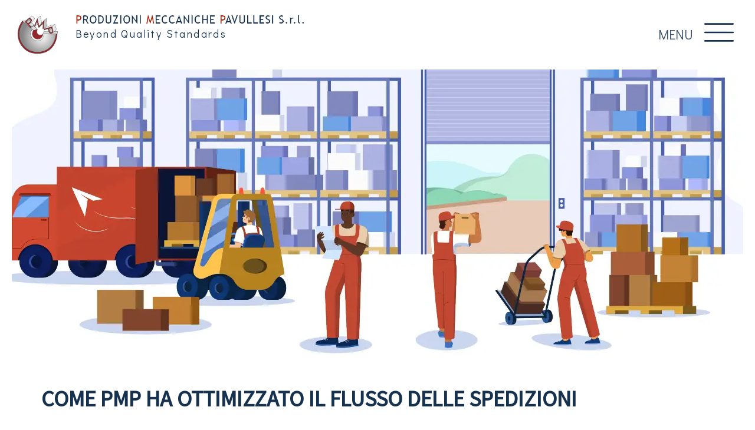

--- FILE ---
content_type: text/html; charset=UTF-8
request_url: https://www.pmp-srl.com/ottimizzazione-flusso-spedizioni/
body_size: 21161
content:
<!DOCTYPE html>
<html lang="it-IT">
<head>
<meta charset="UTF-8">
<meta name="viewport" content="width=device-width, initial-scale=1">
<link rel="profile" href="https://gmpg.org/xfn/11">

<meta name='robots' content='index, follow, max-image-preview:large, max-snippet:-1, max-video-preview:-1' />
<link rel="alternate" href="https://www.pmp-srl.com/ottimizzazione-flusso-spedizioni/" hreflang="it" />
<link rel="alternate" href="https://www.pmp-srl.com/de/wie-pmp-den-versandfluss-optimiert-hat-artikel-auf-italienisch/" hreflang="de" />

	<!-- This site is optimized with the Yoast SEO plugin v21.9.1 - https://yoast.com/wordpress/plugins/seo/ -->
	<title>Come pmp ha ottimizzato il flusso delle spedizioni | PMP Srl</title>
	<link rel="canonical" href="https://www.pmp-srl.com/ottimizzazione-flusso-spedizioni/" />
	<meta property="og:locale" content="it_IT" />
	<meta property="og:locale:alternate" content="de_DE" />
	<meta property="og:type" content="article" />
	<meta property="og:title" content="Come pmp ha ottimizzato il flusso delle spedizioni | PMP Srl" />
	<meta property="og:description" content="Un&#8217;app per ottimizzare il flusso delle spedizioni e migliorare il livello di controllo. Nel contesto del bando relativo alla transizione digitale, PMP ha scelto di fare un passo in avanti anche per ciò che riguarda la gestione del flusso di spedizione della merce. Contando ancora una volta sulla partnership strategica con Studio ITC, è stata &hellip; Come pmp ha ottimizzato il flusso delle spedizioni Leggi altro &raquo;" />
	<meta property="og:url" content="https://www.pmp-srl.com/ottimizzazione-flusso-spedizioni/" />
	<meta property="og:site_name" content="PMP Srl" />
	<meta property="article:published_time" content="2024-08-01T14:41:33+00:00" />
	<meta property="article:modified_time" content="2025-04-15T15:59:10+00:00" />
	<meta property="og:image" content="https://www.pmp-srl.com/wp-content/uploads/2024/08/gestione-corrieri-spedizione-pmp.webp" />
	<meta property="og:image:width" content="1400" />
	<meta property="og:image:height" content="500" />
	<meta property="og:image:type" content="image/webp" />
	<meta name="author" content="pmp-web" />
	<meta name="twitter:card" content="summary_large_image" />
	<meta name="twitter:label1" content="Scritto da" />
	<meta name="twitter:data1" content="pmp-web" />
	<meta name="twitter:label2" content="Tempo di lettura stimato" />
	<meta name="twitter:data2" content="5 minuti" />
	<script type="application/ld+json" class="yoast-schema-graph">{"@context":"https://schema.org","@graph":[{"@type":"Article","@id":"https://www.pmp-srl.com/ottimizzazione-flusso-spedizioni/#article","isPartOf":{"@id":"https://www.pmp-srl.com/ottimizzazione-flusso-spedizioni/"},"author":{"name":"pmp-web","@id":"https://www.pmp-srl.com/#/schema/person/93ea62c72c830d32012b6d04c2a23a18"},"headline":"Come pmp ha ottimizzato il flusso delle spedizioni","datePublished":"2024-08-01T14:41:33+00:00","dateModified":"2025-04-15T15:59:10+00:00","mainEntityOfPage":{"@id":"https://www.pmp-srl.com/ottimizzazione-flusso-spedizioni/"},"wordCount":771,"publisher":{"@id":"https://www.pmp-srl.com/#organization"},"image":{"@id":"https://www.pmp-srl.com/ottimizzazione-flusso-spedizioni/#primaryimage"},"thumbnailUrl":"https://www.pmp-srl.com/wp-content/uploads/2024/08/gestione-corrieri-spedizione-pmp.webp","keywords":["digitalizzazione"],"inLanguage":"it-IT"},{"@type":"WebPage","@id":"https://www.pmp-srl.com/ottimizzazione-flusso-spedizioni/","url":"https://www.pmp-srl.com/ottimizzazione-flusso-spedizioni/","name":"Come pmp ha ottimizzato il flusso delle spedizioni | PMP Srl","isPartOf":{"@id":"https://www.pmp-srl.com/#website"},"primaryImageOfPage":{"@id":"https://www.pmp-srl.com/ottimizzazione-flusso-spedizioni/#primaryimage"},"image":{"@id":"https://www.pmp-srl.com/ottimizzazione-flusso-spedizioni/#primaryimage"},"thumbnailUrl":"https://www.pmp-srl.com/wp-content/uploads/2024/08/gestione-corrieri-spedizione-pmp.webp","datePublished":"2024-08-01T14:41:33+00:00","dateModified":"2025-04-15T15:59:10+00:00","breadcrumb":{"@id":"https://www.pmp-srl.com/ottimizzazione-flusso-spedizioni/#breadcrumb"},"inLanguage":"it-IT","potentialAction":[{"@type":"ReadAction","target":["https://www.pmp-srl.com/ottimizzazione-flusso-spedizioni/"]}]},{"@type":"ImageObject","inLanguage":"it-IT","@id":"https://www.pmp-srl.com/ottimizzazione-flusso-spedizioni/#primaryimage","url":"https://www.pmp-srl.com/wp-content/uploads/2024/08/gestione-corrieri-spedizione-pmp.webp","contentUrl":"https://www.pmp-srl.com/wp-content/uploads/2024/08/gestione-corrieri-spedizione-pmp.webp","width":1400,"height":500},{"@type":"BreadcrumbList","@id":"https://www.pmp-srl.com/ottimizzazione-flusso-spedizioni/#breadcrumb","itemListElement":[{"@type":"ListItem","position":1,"name":"Home","item":"https://www.pmp-srl.com/"},{"@type":"ListItem","position":2,"name":"Come pmp ha ottimizzato il flusso delle spedizioni"}]},{"@type":"WebSite","@id":"https://www.pmp-srl.com/#website","url":"https://www.pmp-srl.com/","name":"PMP Srl","description":"Produzioni Meccaniche Pavullesi","publisher":{"@id":"https://www.pmp-srl.com/#organization"},"potentialAction":[{"@type":"SearchAction","target":{"@type":"EntryPoint","urlTemplate":"https://www.pmp-srl.com/?s={search_term_string}"},"query-input":"required name=search_term_string"}],"inLanguage":"it-IT"},{"@type":"Organization","@id":"https://www.pmp-srl.com/#organization","name":"Pmp s.r.l","url":"https://www.pmp-srl.com/","logo":{"@type":"ImageObject","inLanguage":"it-IT","@id":"https://www.pmp-srl.com/#/schema/logo/image/","url":"https://www.pmp-srl.com/wp-content/uploads/2020/02/logo-pmp.png","contentUrl":"https://www.pmp-srl.com/wp-content/uploads/2020/02/logo-pmp.png","width":350,"height":329,"caption":"Pmp s.r.l"},"image":{"@id":"https://www.pmp-srl.com/#/schema/logo/image/"},"sameAs":["https://www.youtube.com/channel/UCkwHZ4DTR-RZnjcu1UJUZQA"]},{"@type":"Person","@id":"https://www.pmp-srl.com/#/schema/person/93ea62c72c830d32012b6d04c2a23a18","name":"pmp-web","image":{"@type":"ImageObject","inLanguage":"it-IT","@id":"https://www.pmp-srl.com/#/schema/person/image/","url":"https://secure.gravatar.com/avatar/1bbc5f2125aa7d7c57d49c29173c2d3a?s=96&d=mm&r=g","contentUrl":"https://secure.gravatar.com/avatar/1bbc5f2125aa7d7c57d49c29173c2d3a?s=96&d=mm&r=g","caption":"pmp-web"}}]}</script>
	<!-- / Yoast SEO plugin. -->


<link rel='dns-prefetch' href='//fonts.googleapis.com' />
<link rel="alternate" type="application/rss+xml" title="PMP Srl &raquo; Feed" href="https://www.pmp-srl.com/feed/" />
<link rel="alternate" type="application/rss+xml" title="PMP Srl &raquo; Feed dei commenti" href="https://www.pmp-srl.com/comments/feed/" />
<link rel="alternate" type="application/rss+xml" title="PMP Srl &raquo; Come pmp ha ottimizzato il flusso delle spedizioni Feed dei commenti" href="https://www.pmp-srl.com/ottimizzazione-flusso-spedizioni/feed/" />
<script>
window._wpemojiSettings = {"baseUrl":"https:\/\/s.w.org\/images\/core\/emoji\/14.0.0\/72x72\/","ext":".png","svgUrl":"https:\/\/s.w.org\/images\/core\/emoji\/14.0.0\/svg\/","svgExt":".svg","source":{"concatemoji":"https:\/\/www.pmp-srl.com\/wp-includes\/js\/wp-emoji-release.min.js?ver=6.4.7"}};
/*! This file is auto-generated */
!function(i,n){var o,s,e;function c(e){try{var t={supportTests:e,timestamp:(new Date).valueOf()};sessionStorage.setItem(o,JSON.stringify(t))}catch(e){}}function p(e,t,n){e.clearRect(0,0,e.canvas.width,e.canvas.height),e.fillText(t,0,0);var t=new Uint32Array(e.getImageData(0,0,e.canvas.width,e.canvas.height).data),r=(e.clearRect(0,0,e.canvas.width,e.canvas.height),e.fillText(n,0,0),new Uint32Array(e.getImageData(0,0,e.canvas.width,e.canvas.height).data));return t.every(function(e,t){return e===r[t]})}function u(e,t,n){switch(t){case"flag":return n(e,"\ud83c\udff3\ufe0f\u200d\u26a7\ufe0f","\ud83c\udff3\ufe0f\u200b\u26a7\ufe0f")?!1:!n(e,"\ud83c\uddfa\ud83c\uddf3","\ud83c\uddfa\u200b\ud83c\uddf3")&&!n(e,"\ud83c\udff4\udb40\udc67\udb40\udc62\udb40\udc65\udb40\udc6e\udb40\udc67\udb40\udc7f","\ud83c\udff4\u200b\udb40\udc67\u200b\udb40\udc62\u200b\udb40\udc65\u200b\udb40\udc6e\u200b\udb40\udc67\u200b\udb40\udc7f");case"emoji":return!n(e,"\ud83e\udef1\ud83c\udffb\u200d\ud83e\udef2\ud83c\udfff","\ud83e\udef1\ud83c\udffb\u200b\ud83e\udef2\ud83c\udfff")}return!1}function f(e,t,n){var r="undefined"!=typeof WorkerGlobalScope&&self instanceof WorkerGlobalScope?new OffscreenCanvas(300,150):i.createElement("canvas"),a=r.getContext("2d",{willReadFrequently:!0}),o=(a.textBaseline="top",a.font="600 32px Arial",{});return e.forEach(function(e){o[e]=t(a,e,n)}),o}function t(e){var t=i.createElement("script");t.src=e,t.defer=!0,i.head.appendChild(t)}"undefined"!=typeof Promise&&(o="wpEmojiSettingsSupports",s=["flag","emoji"],n.supports={everything:!0,everythingExceptFlag:!0},e=new Promise(function(e){i.addEventListener("DOMContentLoaded",e,{once:!0})}),new Promise(function(t){var n=function(){try{var e=JSON.parse(sessionStorage.getItem(o));if("object"==typeof e&&"number"==typeof e.timestamp&&(new Date).valueOf()<e.timestamp+604800&&"object"==typeof e.supportTests)return e.supportTests}catch(e){}return null}();if(!n){if("undefined"!=typeof Worker&&"undefined"!=typeof OffscreenCanvas&&"undefined"!=typeof URL&&URL.createObjectURL&&"undefined"!=typeof Blob)try{var e="postMessage("+f.toString()+"("+[JSON.stringify(s),u.toString(),p.toString()].join(",")+"));",r=new Blob([e],{type:"text/javascript"}),a=new Worker(URL.createObjectURL(r),{name:"wpTestEmojiSupports"});return void(a.onmessage=function(e){c(n=e.data),a.terminate(),t(n)})}catch(e){}c(n=f(s,u,p))}t(n)}).then(function(e){for(var t in e)n.supports[t]=e[t],n.supports.everything=n.supports.everything&&n.supports[t],"flag"!==t&&(n.supports.everythingExceptFlag=n.supports.everythingExceptFlag&&n.supports[t]);n.supports.everythingExceptFlag=n.supports.everythingExceptFlag&&!n.supports.flag,n.DOMReady=!1,n.readyCallback=function(){n.DOMReady=!0}}).then(function(){return e}).then(function(){var e;n.supports.everything||(n.readyCallback(),(e=n.source||{}).concatemoji?t(e.concatemoji):e.wpemoji&&e.twemoji&&(t(e.twemoji),t(e.wpemoji)))}))}((window,document),window._wpemojiSettings);
</script>
<link rel='stylesheet' id='astra-theme-css-css' href='https://www.pmp-srl.com/wp-content/themes/astra/assets/css/minified/style.min.css?ver=2.3.0' media='all' />
<style id='astra-theme-css-inline-css'>
html{font-size:112.5%;}a,.page-title{color:#a41e03;}a:hover,a:focus{color:#3a3a3a;}body,button,input,select,textarea,.ast-button,.ast-custom-button{font-family:'Didact Gothic',sans-serif;font-weight:400;font-size:18px;font-size:1rem;line-height:1.5;}blockquote{color:#000004;}h1,.entry-content h1,h2,.entry-content h2,h3,.entry-content h3,h4,.entry-content h4,h5,.entry-content h5,h6,.entry-content h6,.site-title,.site-title a{font-family:'Source Sans Pro',sans-serif;font-weight:400;}.site-title{font-size:35px;font-size:1.9444444444444rem;}header .site-logo-img .custom-logo-link img{max-width:100px;}.astra-logo-svg{width:100px;}.ast-archive-description .ast-archive-title{font-size:40px;font-size:2.2222222222222rem;}.site-header .site-description{font-size:15px;font-size:0.83333333333333rem;}.entry-title{font-size:40px;font-size:2.2222222222222rem;}.comment-reply-title{font-size:29px;font-size:1.6111111111111rem;}.ast-comment-list #cancel-comment-reply-link{font-size:18px;font-size:1rem;}h1,.entry-content h1{font-size:38px;font-size:2.1111111111111rem;font-weight:600;font-family:'Source Sans Pro',sans-serif;text-transform:uppercase;}h2,.entry-content h2{font-size:36px;font-size:2rem;font-weight:400;font-family:'Source Sans Pro',sans-serif;text-transform:capitalize;}h3,.entry-content h3{font-size:25px;font-size:1.3888888888889rem;font-family:'Source Sans Pro',sans-serif;}h4,.entry-content h4{font-size:20px;font-size:1.1111111111111rem;}h5,.entry-content h5{font-size:18px;font-size:1rem;}h6,.entry-content h6{font-size:15px;font-size:0.83333333333333rem;}.ast-single-post .entry-title,.page-title{font-size:30px;font-size:1.6666666666667rem;}#secondary,#secondary button,#secondary input,#secondary select,#secondary textarea{font-size:18px;font-size:1rem;}::selection{background-color:#17324f;color:#ffffff;}body,h1,.entry-title a,.entry-content h1,h2,.entry-content h2,h3,.entry-content h3,h4,.entry-content h4,h5,.entry-content h5,h6,.entry-content h6,.wc-block-grid__product-title{color:#17324f;}.tagcloud a:hover,.tagcloud a:focus,.tagcloud a.current-item{color:#ffffff;border-color:#a41e03;background-color:#a41e03;}.main-header-menu a,.ast-header-custom-item a{color:#17324f;}.main-header-menu li:hover > a,.main-header-menu li:hover > .ast-menu-toggle,.main-header-menu .ast-masthead-custom-menu-items a:hover,.main-header-menu li.focus > a,.main-header-menu li.focus > .ast-menu-toggle,.main-header-menu .current-menu-item > a,.main-header-menu .current-menu-ancestor > a,.main-header-menu .current_page_item > a,.main-header-menu .current-menu-item > .ast-menu-toggle,.main-header-menu .current-menu-ancestor > .ast-menu-toggle,.main-header-menu .current_page_item > .ast-menu-toggle{color:#a41e03;}input:focus,input[type="text"]:focus,input[type="email"]:focus,input[type="url"]:focus,input[type="password"]:focus,input[type="reset"]:focus,input[type="search"]:focus,textarea:focus{border-color:#a41e03;}input[type="radio"]:checked,input[type=reset],input[type="checkbox"]:checked,input[type="checkbox"]:hover:checked,input[type="checkbox"]:focus:checked,input[type=range]::-webkit-slider-thumb{border-color:#a41e03;background-color:#a41e03;box-shadow:none;}.site-footer a:hover + .post-count,.site-footer a:focus + .post-count{background:#a41e03;border-color:#a41e03;}.footer-adv .footer-adv-overlay{border-top-style:solid;border-top-color:#7a7a7a;}.ast-comment-meta{line-height:1.666666667;font-size:15px;font-size:0.83333333333333rem;}.single .nav-links .nav-previous,.single .nav-links .nav-next,.single .ast-author-details .author-title,.ast-comment-meta{color:#a41e03;}.entry-meta,.entry-meta *{line-height:1.45;color:#a41e03;}.entry-meta a:hover,.entry-meta a:hover *,.entry-meta a:focus,.entry-meta a:focus *{color:#3a3a3a;}.ast-404-layout-1 .ast-404-text{font-size:200px;font-size:11.111111111111rem;}.widget-title{font-size:25px;font-size:1.3888888888889rem;color:#17324f;}#cat option,.secondary .calendar_wrap thead a,.secondary .calendar_wrap thead a:visited{color:#a41e03;}.secondary .calendar_wrap #today,.ast-progress-val span{background:#a41e03;}.secondary a:hover + .post-count,.secondary a:focus + .post-count{background:#a41e03;border-color:#a41e03;}.calendar_wrap #today > a{color:#ffffff;}.ast-pagination a,.page-links .page-link,.single .post-navigation a{color:#a41e03;}.ast-pagination a:hover,.ast-pagination a:focus,.ast-pagination > span:hover:not(.dots),.ast-pagination > span.current,.page-links > .page-link,.page-links .page-link:hover,.post-navigation a:hover{color:#3a3a3a;}.ast-header-break-point .ast-mobile-menu-buttons-minimal.menu-toggle{background:transparent;color:#ffffff;}.ast-header-break-point .ast-mobile-menu-buttons-outline.menu-toggle{background:transparent;border:1px solid #ffffff;color:#ffffff;}.ast-header-break-point .ast-mobile-menu-buttons-fill.menu-toggle{background:#ffffff;color:#a61f05;}.elementor-button-wrapper .elementor-button,.elementor-button-wrapper .elementor-button:visited,.wp-block-button .wp-block-button__link{border-style:solid;border-top-width:2px;border-right-width:2px;border-left-width:2px;border-bottom-width:2px;color:#a61f05;border-color:#a61f05;background-color:#ffffff;font-family:inherit;font-weight:inherit;line-height:1;}body .elementor-button.elementor-size-sm,body .elementor-button.elementor-size-xs,body .elementor-button.elementor-size-md,body .elementor-button.elementor-size-lg,body .elementor-button.elementor-size-xl,body .elementor-button,.wp-block-button .wp-block-button__link{border-radius:2px;padding-top:20px;padding-right:60px;padding-bottom:20px;padding-left:60px;}.elementor-button-wrapper .elementor-button:hover,.elementor-button-wrapper .elementor-button:focus,.wp-block-button .wp-block-button__link:hover,.wp-block-button .wp-block-button__link:focus{color:#ffffff;background-color:#a61f05;border-color:#a61f05;}.menu-toggle,button,.ast-button,.ast-custom-button,.button,input#submit,input[type="button"],input[type="submit"],input[type="reset"]{border-style:solid;border-top-width:2px;border-right-width:2px;border-left-width:2px;border-bottom-width:2px;color:#a61f05;border-color:#a61f05;background-color:#ffffff;border-radius:2px;padding-top:20px;padding-right:60px;padding-bottom:20px;padding-left:60px;font-family:inherit;font-weight:inherit;line-height:1;}button:focus,.menu-toggle:hover,button:hover,.ast-button:hover,.button:hover,input[type=reset]:hover,input[type=reset]:focus,input#submit:hover,input#submit:focus,input[type="button"]:hover,input[type="button"]:focus,input[type="submit"]:hover,input[type="submit"]:focus{color:#ffffff;background-color:#a61f05;border-color:#a61f05;}@media (min-width:545px){.ast-page-builder-template .comments-area,.single.ast-page-builder-template .entry-header,.single.ast-page-builder-template .post-navigation{max-width:1440px;margin-left:auto;margin-right:auto;}}body,.ast-separate-container{background-color:#ffffff;}@media (max-width:768px){.ast-archive-description .ast-archive-title{font-size:40px;}.entry-title{font-size:30px;}h1,.entry-content h1{font-size:30px;}h2,.entry-content h2{font-size:25px;}h3,.entry-content h3{font-size:20px;}.ast-single-post .entry-title,.page-title{font-size:30px;}}@media (max-width:544px){.comment-reply-title{font-size:26px;font-size:1.625rem;}.ast-comment-meta{font-size:13px;font-size:0.8125rem;}.widget-title{font-size:22px;font-size:1.375rem;}body,button,input,select,textarea,.ast-button,.ast-custom-button{font-size:16px;font-size:0.88888888888889rem;}.ast-comment-list #cancel-comment-reply-link{font-size:16px;font-size:0.88888888888889rem;}#secondary,#secondary button,#secondary input,#secondary select,#secondary textarea{font-size:16px;font-size:0.88888888888889rem;}.ast-archive-description .ast-archive-title{font-size:40px;}.entry-title{font-size:30px;}h1,.entry-content h1{font-size:34px;}h2,.entry-content h2{font-size:25px;}h3,.entry-content h3{font-size:20px;}.ast-single-post .entry-title,.page-title{font-size:30px;}}@media (max-width:768px){html{font-size:102.6%;}}@media (max-width:544px){html{font-size:112.5%;}}@media (min-width:769px){.ast-container{max-width:1440px;}}@font-face {font-family: "Astra";src: url( https://www.pmp-srl.com/wp-content/themes/astra/assets/fonts/astra.woff) format("woff"),url( https://www.pmp-srl.com/wp-content/themes/astra/assets/fonts/astra.ttf) format("truetype"),url( https://www.pmp-srl.com/wp-content/themes/astra/assets/fonts/astra.svg#astra) format("svg");font-weight: normal;font-style: normal;font-display: fallback;}@media (max-width:921px) {.main-header-bar .main-header-bar-navigation{display:none;}}.ast-desktop .main-header-menu.submenu-with-border .sub-menu,.ast-desktop .main-header-menu.submenu-with-border .children,.ast-desktop .main-header-menu.submenu-with-border .astra-full-megamenu-wrapper{border-color:#17324f;}.ast-desktop .main-header-menu.submenu-with-border .sub-menu,.ast-desktop .main-header-menu.submenu-with-border .children{border-top-width:2px;border-right-width:0px;border-left-width:0px;border-bottom-width:0px;border-style:solid;}.ast-desktop .main-header-menu.submenu-with-border .sub-menu .sub-menu,.ast-desktop .main-header-menu.submenu-with-border .children .children{top:-2px;}.ast-desktop .main-header-menu.submenu-with-border .sub-menu a,.ast-desktop .main-header-menu.submenu-with-border .children a{border-bottom-width:0px;border-style:solid;border-color:#eaeaea;}@media (min-width:769px){.main-header-menu .sub-menu li.ast-left-align-sub-menu:hover > ul,.main-header-menu .sub-menu li.ast-left-align-sub-menu.focus > ul{margin-left:-0px;}}.ast-small-footer{border-top-style:solid;border-top-width:1px;border-top-color:#7a7a7a;}.ast-small-footer-wrap{text-align:center;}@media (max-width:920px){.ast-404-layout-1 .ast-404-text{font-size:100px;font-size:5.5555555555556rem;}}.ast-breadcrumbs .trail-browse,.ast-breadcrumbs .trail-items,.ast-breadcrumbs .trail-items li{display:inline-block;margin:0;padding:0;border:none;background:inherit;text-indent:0;}.ast-breadcrumbs .trail-browse{font-size:inherit;font-style:inherit;font-weight:inherit;color:inherit;}.ast-breadcrumbs .trail-items{list-style:none;}.trail-items li::after{padding:0 0.3em;content:"»";}.trail-items li:last-of-type::after{display:none;}.trail-items li::after{content:"»";}.ast-breadcrumbs-wrapper .trail-items a{color:#707070;}.ast-breadcrumbs-wrapper .trail-items .trail-end{color:#707070;}.ast-breadcrumbs-wrapper .trail-items a:hover{color:#a61f05;}.ast-breadcrumbs-wrapper .trail-items li::after{color:#707070;}.ast-breadcrumbs-wrapper,.ast-breadcrumbs-wrapper a{font-family:'Didact Gothic',sans-serif;font-weight:inherit;font-size:5em;text-transform:uppercase;}.ast-breadcrumbs-wrapper,.main-header-bar.ast-header-breadcrumb{background-color:#f5f5f5;}.ast-breadcrumbs-wrapper{text-align:center;}.ast-header-breadcrumb{padding-top:10px;padding-bottom:10px;}.ast-default-menu-enable.ast-main-header-nav-open.ast-header-break-point .main-header-bar.ast-header-breadcrumb,.ast-main-header-nav-open .main-header-bar.ast-header-breadcrumb{padding-top:1em;padding-bottom:1em;}.ast-header-break-point .main-header-bar.ast-header-breadcrumb{border-bottom-width:1px;border-bottom-color:#eaeaea;border-bottom-style:solid;}.ast-breadcrumbs-wrapper{line-height:1.4;}.ast-breadcrumbs-wrapper .rank-math-breadcrumb p{margin-bottom:0px;}.ast-breadcrumbs-wrapper{display:block;width:100%;}h1,.entry-content h1,h2,.entry-content h2,h3,.entry-content h3,h4,.entry-content h4,h5,.entry-content h5,h6,.entry-content h6{color:#17324f;}.ast-header-break-point .site-header{border-bottom-width:1px;}@media (min-width:769px){.main-header-bar{border-bottom-width:1px;}}@media (min-width:769px){#primary{width:70%;}#secondary{width:30%;}}.ast-safari-browser-less-than-11 .main-header-menu .menu-item, .ast-safari-browser-less-than-11 .main-header-bar .ast-masthead-custom-menu-items{display:block;}.main-header-menu .menu-item, .main-header-bar .ast-masthead-custom-menu-items{-js-display:flex;display:flex;-webkit-box-pack:center;-webkit-justify-content:center;-moz-box-pack:center;-ms-flex-pack:center;justify-content:center;-webkit-box-orient:vertical;-webkit-box-direction:normal;-webkit-flex-direction:column;-moz-box-orient:vertical;-moz-box-direction:normal;-ms-flex-direction:column;flex-direction:column;}.main-header-menu > .menu-item > a{height:100%;-webkit-box-align:center;-webkit-align-items:center;-moz-box-align:center;-ms-flex-align:center;align-items:center;-js-display:flex;display:flex;}.ast-primary-menu-disabled .main-header-bar .ast-masthead-custom-menu-items{flex:unset;}
</style>
<link rel='stylesheet' id='astra-google-fonts-css' href='//fonts.googleapis.com/css?family=Didact+Gothic%3A400%7CSource+Sans+Pro%3A400%2C&#038;display=fallback&#038;ver=2.3.0' media='all' />
<link rel='stylesheet' id='astra-menu-animation-css' href='https://www.pmp-srl.com/wp-content/themes/astra/assets/css/minified/menu-animation.min.css?ver=2.3.0' media='all' />
<style id='wp-emoji-styles-inline-css'>

	img.wp-smiley, img.emoji {
		display: inline !important;
		border: none !important;
		box-shadow: none !important;
		height: 1em !important;
		width: 1em !important;
		margin: 0 0.07em !important;
		vertical-align: -0.1em !important;
		background: none !important;
		padding: 0 !important;
	}
</style>
<link rel='stylesheet' id='wp-block-library-css' href='https://www.pmp-srl.com/wp-includes/css/dist/block-library/style.min.css?ver=6.4.7' media='all' />
<style id='classic-theme-styles-inline-css'>
/*! This file is auto-generated */
.wp-block-button__link{color:#fff;background-color:#32373c;border-radius:9999px;box-shadow:none;text-decoration:none;padding:calc(.667em + 2px) calc(1.333em + 2px);font-size:1.125em}.wp-block-file__button{background:#32373c;color:#fff;text-decoration:none}
</style>
<style id='global-styles-inline-css'>
body{--wp--preset--color--black: #000000;--wp--preset--color--cyan-bluish-gray: #abb8c3;--wp--preset--color--white: #ffffff;--wp--preset--color--pale-pink: #f78da7;--wp--preset--color--vivid-red: #cf2e2e;--wp--preset--color--luminous-vivid-orange: #ff6900;--wp--preset--color--luminous-vivid-amber: #fcb900;--wp--preset--color--light-green-cyan: #7bdcb5;--wp--preset--color--vivid-green-cyan: #00d084;--wp--preset--color--pale-cyan-blue: #8ed1fc;--wp--preset--color--vivid-cyan-blue: #0693e3;--wp--preset--color--vivid-purple: #9b51e0;--wp--preset--gradient--vivid-cyan-blue-to-vivid-purple: linear-gradient(135deg,rgba(6,147,227,1) 0%,rgb(155,81,224) 100%);--wp--preset--gradient--light-green-cyan-to-vivid-green-cyan: linear-gradient(135deg,rgb(122,220,180) 0%,rgb(0,208,130) 100%);--wp--preset--gradient--luminous-vivid-amber-to-luminous-vivid-orange: linear-gradient(135deg,rgba(252,185,0,1) 0%,rgba(255,105,0,1) 100%);--wp--preset--gradient--luminous-vivid-orange-to-vivid-red: linear-gradient(135deg,rgba(255,105,0,1) 0%,rgb(207,46,46) 100%);--wp--preset--gradient--very-light-gray-to-cyan-bluish-gray: linear-gradient(135deg,rgb(238,238,238) 0%,rgb(169,184,195) 100%);--wp--preset--gradient--cool-to-warm-spectrum: linear-gradient(135deg,rgb(74,234,220) 0%,rgb(151,120,209) 20%,rgb(207,42,186) 40%,rgb(238,44,130) 60%,rgb(251,105,98) 80%,rgb(254,248,76) 100%);--wp--preset--gradient--blush-light-purple: linear-gradient(135deg,rgb(255,206,236) 0%,rgb(152,150,240) 100%);--wp--preset--gradient--blush-bordeaux: linear-gradient(135deg,rgb(254,205,165) 0%,rgb(254,45,45) 50%,rgb(107,0,62) 100%);--wp--preset--gradient--luminous-dusk: linear-gradient(135deg,rgb(255,203,112) 0%,rgb(199,81,192) 50%,rgb(65,88,208) 100%);--wp--preset--gradient--pale-ocean: linear-gradient(135deg,rgb(255,245,203) 0%,rgb(182,227,212) 50%,rgb(51,167,181) 100%);--wp--preset--gradient--electric-grass: linear-gradient(135deg,rgb(202,248,128) 0%,rgb(113,206,126) 100%);--wp--preset--gradient--midnight: linear-gradient(135deg,rgb(2,3,129) 0%,rgb(40,116,252) 100%);--wp--preset--font-size--small: 13px;--wp--preset--font-size--medium: 20px;--wp--preset--font-size--large: 36px;--wp--preset--font-size--x-large: 42px;--wp--preset--spacing--20: 0.44rem;--wp--preset--spacing--30: 0.67rem;--wp--preset--spacing--40: 1rem;--wp--preset--spacing--50: 1.5rem;--wp--preset--spacing--60: 2.25rem;--wp--preset--spacing--70: 3.38rem;--wp--preset--spacing--80: 5.06rem;--wp--preset--shadow--natural: 6px 6px 9px rgba(0, 0, 0, 0.2);--wp--preset--shadow--deep: 12px 12px 50px rgba(0, 0, 0, 0.4);--wp--preset--shadow--sharp: 6px 6px 0px rgba(0, 0, 0, 0.2);--wp--preset--shadow--outlined: 6px 6px 0px -3px rgba(255, 255, 255, 1), 6px 6px rgba(0, 0, 0, 1);--wp--preset--shadow--crisp: 6px 6px 0px rgba(0, 0, 0, 1);}:where(.is-layout-flex){gap: 0.5em;}:where(.is-layout-grid){gap: 0.5em;}body .is-layout-flow > .alignleft{float: left;margin-inline-start: 0;margin-inline-end: 2em;}body .is-layout-flow > .alignright{float: right;margin-inline-start: 2em;margin-inline-end: 0;}body .is-layout-flow > .aligncenter{margin-left: auto !important;margin-right: auto !important;}body .is-layout-constrained > .alignleft{float: left;margin-inline-start: 0;margin-inline-end: 2em;}body .is-layout-constrained > .alignright{float: right;margin-inline-start: 2em;margin-inline-end: 0;}body .is-layout-constrained > .aligncenter{margin-left: auto !important;margin-right: auto !important;}body .is-layout-constrained > :where(:not(.alignleft):not(.alignright):not(.alignfull)){max-width: var(--wp--style--global--content-size);margin-left: auto !important;margin-right: auto !important;}body .is-layout-constrained > .alignwide{max-width: var(--wp--style--global--wide-size);}body .is-layout-flex{display: flex;}body .is-layout-flex{flex-wrap: wrap;align-items: center;}body .is-layout-flex > *{margin: 0;}body .is-layout-grid{display: grid;}body .is-layout-grid > *{margin: 0;}:where(.wp-block-columns.is-layout-flex){gap: 2em;}:where(.wp-block-columns.is-layout-grid){gap: 2em;}:where(.wp-block-post-template.is-layout-flex){gap: 1.25em;}:where(.wp-block-post-template.is-layout-grid){gap: 1.25em;}.has-black-color{color: var(--wp--preset--color--black) !important;}.has-cyan-bluish-gray-color{color: var(--wp--preset--color--cyan-bluish-gray) !important;}.has-white-color{color: var(--wp--preset--color--white) !important;}.has-pale-pink-color{color: var(--wp--preset--color--pale-pink) !important;}.has-vivid-red-color{color: var(--wp--preset--color--vivid-red) !important;}.has-luminous-vivid-orange-color{color: var(--wp--preset--color--luminous-vivid-orange) !important;}.has-luminous-vivid-amber-color{color: var(--wp--preset--color--luminous-vivid-amber) !important;}.has-light-green-cyan-color{color: var(--wp--preset--color--light-green-cyan) !important;}.has-vivid-green-cyan-color{color: var(--wp--preset--color--vivid-green-cyan) !important;}.has-pale-cyan-blue-color{color: var(--wp--preset--color--pale-cyan-blue) !important;}.has-vivid-cyan-blue-color{color: var(--wp--preset--color--vivid-cyan-blue) !important;}.has-vivid-purple-color{color: var(--wp--preset--color--vivid-purple) !important;}.has-black-background-color{background-color: var(--wp--preset--color--black) !important;}.has-cyan-bluish-gray-background-color{background-color: var(--wp--preset--color--cyan-bluish-gray) !important;}.has-white-background-color{background-color: var(--wp--preset--color--white) !important;}.has-pale-pink-background-color{background-color: var(--wp--preset--color--pale-pink) !important;}.has-vivid-red-background-color{background-color: var(--wp--preset--color--vivid-red) !important;}.has-luminous-vivid-orange-background-color{background-color: var(--wp--preset--color--luminous-vivid-orange) !important;}.has-luminous-vivid-amber-background-color{background-color: var(--wp--preset--color--luminous-vivid-amber) !important;}.has-light-green-cyan-background-color{background-color: var(--wp--preset--color--light-green-cyan) !important;}.has-vivid-green-cyan-background-color{background-color: var(--wp--preset--color--vivid-green-cyan) !important;}.has-pale-cyan-blue-background-color{background-color: var(--wp--preset--color--pale-cyan-blue) !important;}.has-vivid-cyan-blue-background-color{background-color: var(--wp--preset--color--vivid-cyan-blue) !important;}.has-vivid-purple-background-color{background-color: var(--wp--preset--color--vivid-purple) !important;}.has-black-border-color{border-color: var(--wp--preset--color--black) !important;}.has-cyan-bluish-gray-border-color{border-color: var(--wp--preset--color--cyan-bluish-gray) !important;}.has-white-border-color{border-color: var(--wp--preset--color--white) !important;}.has-pale-pink-border-color{border-color: var(--wp--preset--color--pale-pink) !important;}.has-vivid-red-border-color{border-color: var(--wp--preset--color--vivid-red) !important;}.has-luminous-vivid-orange-border-color{border-color: var(--wp--preset--color--luminous-vivid-orange) !important;}.has-luminous-vivid-amber-border-color{border-color: var(--wp--preset--color--luminous-vivid-amber) !important;}.has-light-green-cyan-border-color{border-color: var(--wp--preset--color--light-green-cyan) !important;}.has-vivid-green-cyan-border-color{border-color: var(--wp--preset--color--vivid-green-cyan) !important;}.has-pale-cyan-blue-border-color{border-color: var(--wp--preset--color--pale-cyan-blue) !important;}.has-vivid-cyan-blue-border-color{border-color: var(--wp--preset--color--vivid-cyan-blue) !important;}.has-vivid-purple-border-color{border-color: var(--wp--preset--color--vivid-purple) !important;}.has-vivid-cyan-blue-to-vivid-purple-gradient-background{background: var(--wp--preset--gradient--vivid-cyan-blue-to-vivid-purple) !important;}.has-light-green-cyan-to-vivid-green-cyan-gradient-background{background: var(--wp--preset--gradient--light-green-cyan-to-vivid-green-cyan) !important;}.has-luminous-vivid-amber-to-luminous-vivid-orange-gradient-background{background: var(--wp--preset--gradient--luminous-vivid-amber-to-luminous-vivid-orange) !important;}.has-luminous-vivid-orange-to-vivid-red-gradient-background{background: var(--wp--preset--gradient--luminous-vivid-orange-to-vivid-red) !important;}.has-very-light-gray-to-cyan-bluish-gray-gradient-background{background: var(--wp--preset--gradient--very-light-gray-to-cyan-bluish-gray) !important;}.has-cool-to-warm-spectrum-gradient-background{background: var(--wp--preset--gradient--cool-to-warm-spectrum) !important;}.has-blush-light-purple-gradient-background{background: var(--wp--preset--gradient--blush-light-purple) !important;}.has-blush-bordeaux-gradient-background{background: var(--wp--preset--gradient--blush-bordeaux) !important;}.has-luminous-dusk-gradient-background{background: var(--wp--preset--gradient--luminous-dusk) !important;}.has-pale-ocean-gradient-background{background: var(--wp--preset--gradient--pale-ocean) !important;}.has-electric-grass-gradient-background{background: var(--wp--preset--gradient--electric-grass) !important;}.has-midnight-gradient-background{background: var(--wp--preset--gradient--midnight) !important;}.has-small-font-size{font-size: var(--wp--preset--font-size--small) !important;}.has-medium-font-size{font-size: var(--wp--preset--font-size--medium) !important;}.has-large-font-size{font-size: var(--wp--preset--font-size--large) !important;}.has-x-large-font-size{font-size: var(--wp--preset--font-size--x-large) !important;}
.wp-block-navigation a:where(:not(.wp-element-button)){color: inherit;}
:where(.wp-block-post-template.is-layout-flex){gap: 1.25em;}:where(.wp-block-post-template.is-layout-grid){gap: 1.25em;}
:where(.wp-block-columns.is-layout-flex){gap: 2em;}:where(.wp-block-columns.is-layout-grid){gap: 2em;}
.wp-block-pullquote{font-size: 1.5em;line-height: 1.6;}
</style>
<link rel='stylesheet' id='elementor-icons-css' href='https://www.pmp-srl.com/wp-content/plugins/elementor/assets/lib/eicons/css/elementor-icons.min.css?ver=5.23.0' media='all' />
<link rel='stylesheet' id='elementor-frontend-css' href='https://www.pmp-srl.com/wp-content/plugins/elementor/assets/css/frontend-lite.min.css?ver=3.16.4' media='all' />
<link rel='stylesheet' id='swiper-css' href='https://www.pmp-srl.com/wp-content/plugins/elementor/assets/lib/swiper/v8/css/swiper.min.css?ver=8.4.5' media='all' />
<link rel='stylesheet' id='elementor-post-8-css' href='https://www.pmp-srl.com/wp-content/uploads/elementor/css/post-8.css?ver=1699869013' media='all' />
<link rel='stylesheet' id='elementor-pro-css' href='https://www.pmp-srl.com/wp-content/plugins/elementor-pro/assets/css/frontend-lite.min.css?ver=3.16.2' media='all' />
<link rel='stylesheet' id='elementor-post-2342-css' href='https://www.pmp-srl.com/wp-content/uploads/elementor/css/post-2342.css?ver=1722524377' media='all' />
<link rel='stylesheet' id='elementor-post-2255-css' href='https://www.pmp-srl.com/wp-content/uploads/elementor/css/post-2255.css?ver=1718034462' media='all' />
<link rel='stylesheet' id='elementor-post-292-css' href='https://www.pmp-srl.com/wp-content/uploads/elementor/css/post-292.css?ver=1718263934' media='all' />
<link rel='stylesheet' id='google-fonts-1-css' href='https://fonts.googleapis.com/css?family=Roboto%3A100%2C100italic%2C200%2C200italic%2C300%2C300italic%2C400%2C400italic%2C500%2C500italic%2C600%2C600italic%2C700%2C700italic%2C800%2C800italic%2C900%2C900italic%7CRoboto+Slab%3A100%2C100italic%2C200%2C200italic%2C300%2C300italic%2C400%2C400italic%2C500%2C500italic%2C600%2C600italic%2C700%2C700italic%2C800%2C800italic%2C900%2C900italic%7CLato%3A100%2C100italic%2C200%2C200italic%2C300%2C300italic%2C400%2C400italic%2C500%2C500italic%2C600%2C600italic%2C700%2C700italic%2C800%2C800italic%2C900%2C900italic&#038;display=auto&#038;ver=6.4.7' media='all' />
<link rel='stylesheet' id='elementor-icons-shared-0-css' href='https://www.pmp-srl.com/wp-content/plugins/elementor/assets/lib/font-awesome/css/fontawesome.min.css?ver=5.15.3' media='all' />
<link rel='stylesheet' id='elementor-icons-fa-solid-css' href='https://www.pmp-srl.com/wp-content/plugins/elementor/assets/lib/font-awesome/css/solid.min.css?ver=5.15.3' media='all' />
<link rel="preconnect" href="https://fonts.gstatic.com/" crossorigin><!--[if IE]>
<script src="https://www.pmp-srl.com/wp-content/themes/astra/assets/js/minified/flexibility.min.js?ver=2.3.0" id="astra-flexibility-js"></script>
<script id="astra-flexibility-js-after">
flexibility(document.documentElement);
</script>
<![endif]-->
<link rel="https://api.w.org/" href="https://www.pmp-srl.com/wp-json/" /><link rel="alternate" type="application/json" href="https://www.pmp-srl.com/wp-json/wp/v2/posts/2342" /><link rel="EditURI" type="application/rsd+xml" title="RSD" href="https://www.pmp-srl.com/xmlrpc.php?rsd" />
<meta name="generator" content="WordPress 6.4.7" />
<link rel='shortlink' href='https://www.pmp-srl.com/?p=2342' />
<link rel="alternate" type="application/json+oembed" href="https://www.pmp-srl.com/wp-json/oembed/1.0/embed?url=https%3A%2F%2Fwww.pmp-srl.com%2Fottimizzazione-flusso-spedizioni%2F" />
<link rel="alternate" type="text/xml+oembed" href="https://www.pmp-srl.com/wp-json/oembed/1.0/embed?url=https%3A%2F%2Fwww.pmp-srl.com%2Fottimizzazione-flusso-spedizioni%2F&#038;format=xml" />

		<!-- GA Google Analytics @ https://m0n.co/ga -->
		<script async src="https://www.googletagmanager.com/gtag/js?id=G-GXG6VYL7FP"></script>
		<script>
			window.dataLayer = window.dataLayer || [];
			function gtag(){dataLayer.push(arguments);}
			gtag('js', new Date());
			gtag('config', 'G-GXG6VYL7FP');
		</script>

	<meta name=”viewport” content=”width=device-width, user-scalable=0, minimal-ui”>

		<script>
		(function(h,o,t,j,a,r){
			h.hj=h.hj||function(){(h.hj.q=h.hj.q||[]).push(arguments)};
			h._hjSettings={hjid:1811208,hjsv:5};
			a=o.getElementsByTagName('head')[0];
			r=o.createElement('script');r.async=1;
			r.src=t+h._hjSettings.hjid+j+h._hjSettings.hjsv;
			a.appendChild(r);
		})(window,document,'//static.hotjar.com/c/hotjar-','.js?sv=');
		</script>
		<link rel="pingback" href="https://www.pmp-srl.com/xmlrpc.php">
       <script type="text/javascript" src="https://app.legalblink.it/api/scripts/lb_cs.js"></script>
<script id="lb_cs" type="text/javascript">lb_cs("650a9e7ba1ef19001ae74b45");</script>
                    
    <meta name="generator" content="Elementor 3.16.4; features: e_dom_optimization, e_optimized_assets_loading, e_optimized_css_loading, additional_custom_breakpoints; settings: css_print_method-external, google_font-enabled, font_display-auto">
<style>.recentcomments a{display:inline !important;padding:0 !important;margin:0 !important;}</style><link rel="icon" href="https://www.pmp-srl.com/wp-content/uploads/2020/02/favicon-pmp.ico" sizes="32x32" />
<link rel="icon" href="https://www.pmp-srl.com/wp-content/uploads/2020/02/favicon-pmp.ico" sizes="192x192" />
<link rel="apple-touch-icon" href="https://www.pmp-srl.com/wp-content/uploads/2020/02/favicon-pmp.ico" />
<meta name="msapplication-TileImage" content="https://www.pmp-srl.com/wp-content/uploads/2020/02/favicon-pmp.ico" />
</head>

<body itemtype='https://schema.org/Blog' itemscope='itemscope' class="post-template post-template-elementor_header_footer single single-post postid-2342 single-format-standard wp-custom-logo ast-desktop ast-separate-container ast-right-sidebar astra-2.3.0 ast-header-custom-item-inside ast-blog-single-style-1 ast-single-post ast-inherit-site-logo-transparent ast-normal-title-enabled elementor-default elementor-template-full-width elementor-kit-8 elementor-page elementor-page-2342">

<div 
	class="hfeed site" id="page">
	<a class="skip-link screen-reader-text" href="#content">Vai al contenuto</a>

	
			<div data-elementor-type="header" data-elementor-id="2255" class="elementor elementor-2255 elementor-location-header" data-elementor-post-type="elementor_library">
								<header class="elementor-section elementor-top-section elementor-element elementor-element-3cfd4dce elementor-section-content-middle elementor-section-full_width elementor-section-height-default elementor-section-height-default" data-id="3cfd4dce" data-element_type="section" data-settings="{&quot;background_background&quot;:&quot;classic&quot;,&quot;sticky&quot;:&quot;top&quot;,&quot;sticky_on&quot;:[&quot;desktop&quot;,&quot;tablet&quot;,&quot;mobile&quot;],&quot;sticky_offset&quot;:0,&quot;sticky_effects_offset&quot;:0}">
							<div class="elementor-background-overlay"></div>
							<div class="elementor-container elementor-column-gap-no">
					<div class="elementor-column elementor-col-25 elementor-top-column elementor-element elementor-element-30f5daf5" data-id="30f5daf5" data-element_type="column">
			<div class="elementor-widget-wrap elementor-element-populated">
								<div class="elementor-element elementor-element-2ecf860a elementor-widget elementor-widget-image" data-id="2ecf860a" data-element_type="widget" data-widget_type="image.default">
				<div class="elementor-widget-container">
			<style>/*! elementor - v3.16.0 - 20-09-2023 */
.elementor-widget-image{text-align:center}.elementor-widget-image a{display:inline-block}.elementor-widget-image a img[src$=".svg"]{width:48px}.elementor-widget-image img{vertical-align:middle;display:inline-block}</style>													<a href="https://www.pmp-srl.com">
							<img width="350" height="329" src="https://www.pmp-srl.com/wp-content/uploads/2024/06/logo-pmp.png" class="attachment-large size-large wp-image-2252" alt="" srcset="https://www.pmp-srl.com/wp-content/uploads/2024/06/logo-pmp.png 350w, https://www.pmp-srl.com/wp-content/uploads/2024/06/logo-pmp-300x282.png 300w" sizes="(max-width: 350px) 100vw, 350px" />								</a>
															</div>
				</div>
					</div>
		</div>
				<div class="elementor-column elementor-col-25 elementor-top-column elementor-element elementor-element-63657959 elementor-hidden-phone" data-id="63657959" data-element_type="column">
			<div class="elementor-widget-wrap elementor-element-populated">
								<div class="elementor-element elementor-element-39ae2800 elementor-widget elementor-widget-image" data-id="39ae2800" data-element_type="widget" data-widget_type="image.default">
				<div class="elementor-widget-container">
															<img width="681" height="38" src="https://www.pmp-srl.com/wp-content/uploads/2024/06/produzioni-mecaniche-pavullesi.png" class="attachment-large size-large wp-image-2253" alt="" srcset="https://www.pmp-srl.com/wp-content/uploads/2024/06/produzioni-mecaniche-pavullesi.png 681w, https://www.pmp-srl.com/wp-content/uploads/2024/06/produzioni-mecaniche-pavullesi-300x17.png 300w" sizes="(max-width: 681px) 100vw, 681px" />															</div>
				</div>
				<div class="elementor-element elementor-element-1673456d elementor-widget elementor-widget-text-editor" data-id="1673456d" data-element_type="widget" data-widget_type="text-editor.default">
				<div class="elementor-widget-container">
			<style>/*! elementor - v3.16.0 - 20-09-2023 */
.elementor-widget-text-editor.elementor-drop-cap-view-stacked .elementor-drop-cap{background-color:#69727d;color:#fff}.elementor-widget-text-editor.elementor-drop-cap-view-framed .elementor-drop-cap{color:#69727d;border:3px solid;background-color:transparent}.elementor-widget-text-editor:not(.elementor-drop-cap-view-default) .elementor-drop-cap{margin-top:8px}.elementor-widget-text-editor:not(.elementor-drop-cap-view-default) .elementor-drop-cap-letter{width:1em;height:1em}.elementor-widget-text-editor .elementor-drop-cap{float:left;text-align:center;line-height:1;font-size:50px}.elementor-widget-text-editor .elementor-drop-cap-letter{display:inline-block}</style>				<p>Beyond Quality Standards</p>						</div>
				</div>
					</div>
		</div>
				<div class="elementor-column elementor-col-25 elementor-top-column elementor-element elementor-element-3371b943 elementor-hidden-phone" data-id="3371b943" data-element_type="column">
			<div class="elementor-widget-wrap elementor-element-populated">
								<div class="elementor-element elementor-element-e616b8 elementor-widget elementor-widget-heading" data-id="e616b8" data-element_type="widget" data-widget_type="heading.default">
				<div class="elementor-widget-container">
			<style>/*! elementor - v3.16.0 - 20-09-2023 */
.elementor-heading-title{padding:0;margin:0;line-height:1}.elementor-widget-heading .elementor-heading-title[class*=elementor-size-]>a{color:inherit;font-size:inherit;line-height:inherit}.elementor-widget-heading .elementor-heading-title.elementor-size-small{font-size:15px}.elementor-widget-heading .elementor-heading-title.elementor-size-medium{font-size:19px}.elementor-widget-heading .elementor-heading-title.elementor-size-large{font-size:29px}.elementor-widget-heading .elementor-heading-title.elementor-size-xl{font-size:39px}.elementor-widget-heading .elementor-heading-title.elementor-size-xxl{font-size:59px}</style><p class="elementor-heading-title elementor-size-default">menu</p>		</div>
				</div>
					</div>
		</div>
				<div class="elementor-column elementor-col-25 elementor-top-column elementor-element elementor-element-5af7be5d" data-id="5af7be5d" data-element_type="column">
			<div class="elementor-widget-wrap elementor-element-populated">
								<div class="elementor-element elementor-element-79a0f7f elementor-view-default elementor-widget elementor-widget-icon" data-id="79a0f7f" data-element_type="widget" data-widget_type="icon.default">
				<div class="elementor-widget-container">
					<div class="elementor-icon-wrapper">
			<a class="elementor-icon elementor-animation-pop" href="#elementor-action%3Aaction%3Dpopup%3Aopen%26settings%3DeyJpZCI6IjQ2NSIsInRvZ2dsZSI6ZmFsc2V9">
			<svg xmlns="http://www.w3.org/2000/svg" viewBox="0 0 110.44 69.74"><defs><style>.cls-1{fill:none;stroke:#17324f;stroke-linecap:round;stroke-miterlimit:10;stroke-width:6px;}</style></defs><title>hamburger</title><g id="Livello_2" data-name="Livello 2"><g id="Livello_2-2" data-name="Livello 2"><line class="cls-1" x1="3" y1="3" x2="107.44" y2="3"></line><line class="cls-1" x1="3" y1="34.87" x2="107.44" y2="34.87"></line><line class="cls-1" x1="3" y1="66.74" x2="107.44" y2="66.74"></line></g></g></svg>			</a>
		</div>
				</div>
				</div>
					</div>
		</div>
							</div>
		</header>
						</div>
		
	
	
	<div id="content" class="site-content">

		<div class="ast-container">

				<div data-elementor-type="wp-post" data-elementor-id="2342" class="elementor elementor-2342" data-elementor-post-type="post">
									<section class="elementor-section elementor-top-section elementor-element elementor-element-78eb8e8 elementor-section-stretched elementor-section-full_width elementor-section-height-min-height elementor-section-height-default elementor-section-items-middle" data-id="78eb8e8" data-element_type="section" data-settings="{&quot;stretch_section&quot;:&quot;section-stretched&quot;,&quot;background_background&quot;:&quot;classic&quot;}">
						<div class="elementor-container elementor-column-gap-default">
					<div class="elementor-column elementor-col-100 elementor-top-column elementor-element elementor-element-c5e14c2" data-id="c5e14c2" data-element_type="column">
			<div class="elementor-widget-wrap">
									</div>
		</div>
							</div>
		</section>
		<div class="elementor-element elementor-element-5ff6506 e-flex e-con-boxed e-con e-parent" data-id="5ff6506" data-element_type="container" data-settings="{&quot;container_type&quot;:&quot;flex&quot;,&quot;content_width&quot;:&quot;boxed&quot;}" data-core-v316-plus="true">
					<div class="e-con-inner">
				<div class="elementor-element elementor-element-bcf6705 elementor-widget elementor-widget-theme-post-title elementor-page-title elementor-widget-heading" data-id="bcf6705" data-element_type="widget" data-widget_type="theme-post-title.default">
				<div class="elementor-widget-container">
			<h1 class="elementor-heading-title elementor-size-default">Come pmp ha ottimizzato il flusso delle spedizioni</h1>		</div>
				</div>
				<div class="elementor-element elementor-element-e9b8027 elementor-widget elementor-widget-post-info" data-id="e9b8027" data-element_type="widget" data-widget_type="post-info.default">
				<div class="elementor-widget-container">
			<link rel="stylesheet" href="https://www.pmp-srl.com/wp-content/plugins/elementor/assets/css/widget-icon-list.min.css"><link rel="stylesheet" href="https://www.pmp-srl.com/wp-content/plugins/elementor-pro/assets/css/widget-theme-elements.min.css">		<ul class="elementor-inline-items elementor-icon-list-items elementor-post-info">
								<li class="elementor-icon-list-item elementor-repeater-item-edeaf5a elementor-inline-item" itemprop="author">
						<a href="https://www.pmp-srl.com/author/sviluppoweb/">
											<span class="elementor-icon-list-icon">
								<img decoding="async" class="elementor-avatar" src="https://secure.gravatar.com/avatar/1bbc5f2125aa7d7c57d49c29173c2d3a?s=96&amp;d=mm&amp;r=g" alt="pmp-web" loading="lazy">
							</span>
									<span class="elementor-icon-list-text elementor-post-info__item elementor-post-info__item--type-author">
										pmp-web					</span>
									</a>
				</li>
				<li class="elementor-icon-list-item elementor-repeater-item-b8e721f elementor-inline-item" itemprop="datePublished">
						<a href="https://www.pmp-srl.com/2024/08/01/">
											<span class="elementor-icon-list-icon">
								<i aria-hidden="true" class="fas fa-calendar"></i>							</span>
									<span class="elementor-icon-list-text elementor-post-info__item elementor-post-info__item--type-date">
										Agosto 1, 2024					</span>
									</a>
				</li>
				</ul>
				</div>
				</div>
				<div class="elementor-element elementor-element-045df0e elementor-widget elementor-widget-heading" data-id="045df0e" data-element_type="widget" data-widget_type="heading.default">
				<div class="elementor-widget-container">
			<h2 class="elementor-heading-title elementor-size-default">Un'app per ottimizzare il flusso delle spedizioni e migliorare il livello di controllo.</h2>		</div>
				</div>
				<div class="elementor-element elementor-element-3fea80d elementor-widget elementor-widget-text-editor" data-id="3fea80d" data-element_type="widget" data-widget_type="text-editor.default">
				<div class="elementor-widget-container">
							<p>Nel contesto del bando relativo alla transizione digitale, PMP ha scelto di fare un passo in avanti anche per ciò che riguarda la <strong>gestione del flusso di spedizione</strong> della merce. Contando ancora una volta sulla partnership strategica con Studio ITC, è stata sviluppata un&#8217; <strong>app ad hoc</strong> che ha innovato la gestione delle spedizioni da parte dei corrieri e semplificato il controllo dell&#8217;intero flusso.</p>						</div>
				</div>
				<div class="elementor-element elementor-element-9de591b elementor-widget elementor-widget-heading" data-id="9de591b" data-element_type="widget" data-widget_type="heading.default">
				<div class="elementor-widget-container">
			<h2 class="elementor-heading-title elementor-size-default">Il progetto in due parole: semplicità ed efficienza</h2>		</div>
				</div>
				<div class="elementor-element elementor-element-52b0cd0 elementor-widget elementor-widget-text-editor" data-id="52b0cd0" data-element_type="widget" data-widget_type="text-editor.default">
				<div class="elementor-widget-container">
							<div class="ql-block" data-block-id="block-da0f5cc5-3a30-40da-9270-dcdc57083eb2"><div class="ql-block" data-block-id="block-686dd1b9-ba2a-450e-ad0e-74942394a7b6">L&#8217;applicazione è stata progettata per ottimizzare e semplificare il lavoro quotidiano dei corrieri, fornendo al contempo una visione completa e precisa delle operazioni logistiche agli operatori interni di PMP.</div><div class="ql-block" data-block-id="block-d4cf2af1-a89d-4a70-960b-cab40a909d95"> </div><div class="ql-block" data-block-id="block-34ea838c-dead-41ae-83dc-c1d5b7abe96f">Il suo funzionamento è assolutamente lineare ed immediato. Una volta che internamente al magazzino PMP vengono creati i Documenti di Trasporto (DDT), <strong>l&#8217;app mostra al corriere tutte le consegne programmate</strong> per la giornata odierna, suddivise per cliente e con una visualizzazione differente per le consegne urgenti.</div><div class="ql-block" data-block-id="block-0f28b470-e3ca-4723-9a07-3b1148d09a53"> </div><div class="ql-block" data-block-id="block-df71bb12-09cf-487a-81e4-93d3ce24158f">In seguito, utilizzando la funzionalità di pianificazione delle consegne, i corrieri hanno la possibilità di riordinare le spedizioni previste organizzando così il proprio itinerario. Questo ha come riflesso una riduzione dei tempi di viaggio.</div><div class="ql-block" data-block-id="block-1d383260-5a10-420f-97bb-242a2729199b">L&#8217;applicazione ha anche lo scopo di mantenere uno storico delle consegne effettuate che sia facilmente consultabile e garantisca la tracciabilità di ogni operazione effettuata.</div></div>						</div>
				</div>
				<div class="elementor-element elementor-element-8e1f8aa elementor-widget elementor-widget-heading" data-id="8e1f8aa" data-element_type="widget" data-widget_type="heading.default">
				<div class="elementor-widget-container">
			<h2 class="elementor-heading-title elementor-size-default">Firma Grafometrica: tracciabilità e sicurezza</h2>		</div>
				</div>
				<div class="elementor-element elementor-element-d6bbb2f elementor-widget elementor-widget-text-editor" data-id="d6bbb2f" data-element_type="widget" data-widget_type="text-editor.default">
				<div class="elementor-widget-container">
							<div class="ql-block" data-block-id="block-315a606d-7b60-4f4d-b3cc-a214d3e01cbf">Grazie all&#8217;introduzione della <strong>firma grafometrica</strong> è stato velocizzato e migliorato anche il modo in cui il corriere richiede la firma alla consegna.</div><div class="ql-block" data-block-id="block-315a606d-7b60-4f4d-b3cc-a214d3e01cbf">Al momento della consegna infatti, al corriere basterà digitare il nominativo dell&#8217;operatore che ritira la merce ed accettare la sua firma direttamente tramite l&#8217;app. L&#8217;operatore non dovrà far altro che disegnare la propria firma con il dito e confermare.</div><div data-block-id="block-315a606d-7b60-4f4d-b3cc-a214d3e01cbf"> </div><div class="ql-block" data-block-id="block-5694b5a2-7e11-4b10-8ac7-4888e1d16cb7">Questa funzione oltre a garantire una <strong>maggiore sicurezza della firma</strong> migliora anche la <strong>tracciabilità</strong> e la velocità dell&#8217;operazione, rendendo sempre possibile verificare quale operatore ha ricevuto la merce l&#8217;ora esatta dell&#8217;avvenuta consegna.</div>						</div>
				</div>
				<div class="elementor-element elementor-element-6380aab elementor-widget elementor-widget-heading" data-id="6380aab" data-element_type="widget" data-widget_type="heading.default">
				<div class="elementor-widget-container">
			<h2 class="elementor-heading-title elementor-size-default">Web App al servizio degli Operatori di magazzino PMP</h2>		</div>
				</div>
				<div class="elementor-element elementor-element-26897eb elementor-widget elementor-widget-text-editor" data-id="26897eb" data-element_type="widget" data-widget_type="text-editor.default">
				<div class="elementor-widget-container">
							<div class="ql-block" data-block-id="block-315a606d-7b60-4f4d-b3cc-a214d3e01cbf"><div class="ql-block" data-block-id="block-13efc12f-646c-4e00-a206-17c1fdaae4bc">Il progetto complessivo atto ad ottimizzare il flusso delle spedizioni ha previsto anche la <strong>realizzazione di una Web App</strong> dedicata agli operatori interni al magazzino PMP. Questa applicazione web viene visualizzata direttamente sui monitor interni al magazzino e fornisce una panoramica dettagliata del flusso di consegne del corriere.</div><div data-block-id="block-13efc12f-646c-4e00-a206-17c1fdaae4bc"> </div><div class="ql-block" data-block-id="block-5eb8801d-1606-47d5-8d00-39fd9e3401c1">Nello specifico, viene visualizzata la lista completa delle consegne programmate (aggiornate in tempo reale in caso di ripianificazione da parte del corriere) con un feedback immediato che differenzia quelle già completate e quelle ancora da effettuare.</div><div class="ql-block" data-block-id="block-63b88147-6203-410e-b1f8-1ec9e3a44811">Infine grazie ad una funzionalità avanzata di geolocalizzazione, gli operatori di magazzino possono visualizzare in tempo reale la posizione del camion, potendo così fornire risposte tempestive e precise ai clienti in caso di richieste informazioni relative alle tempistiche di spedizione.</div></div>						</div>
				</div>
				<div class="elementor-element elementor-element-4a43523 elementor-widget elementor-widget-heading" data-id="4a43523" data-element_type="widget" data-widget_type="heading.default">
				<div class="elementor-widget-container">
			<h2 class="elementor-heading-title elementor-size-default">Le schede di imballo come chiave per standardizzare e migliorare la preparazione delle spedizioni</h2>		</div>
				</div>
				<div class="elementor-element elementor-element-a2ba312 elementor-widget elementor-widget-text-editor" data-id="a2ba312" data-element_type="widget" data-widget_type="text-editor.default">
				<div class="elementor-widget-container">
							<div class="ql-block" data-block-id="block-315a606d-7b60-4f4d-b3cc-a214d3e01cbf"><div class="ql-block" data-block-id="block-13efc12f-646c-4e00-a206-17c1fdaae4bc"><div class="ql-block" data-block-id="block-18f34e8a-6be3-441d-824b-23528ecc89ea">Un&#8217;ulteriore funzionalità estremamente utile che è stata sviluppata è quella delle <strong>schede di imballo</strong>, con lo scopo di guidare gli operatori in fase di preparazione della spedizione.</div><div class="ql-block" data-block-id="block-a52571ab-6193-4bd3-90f0-d4cc70ae0c59">Nel gestionale è stata prevista una sezione apposita dove per ogni pezzo prodotto è possibile inserire dettagli specifici relativi alla fase di imballaggio dei prodotti.</div><div data-block-id="block-a52571ab-6193-4bd3-90f0-d4cc70ae0c59"> </div><div class="ql-block" data-block-id="block-f533252c-59f2-4d80-adec-6a981f057277">Gli operatori di magazzino hanno quindi la possibilità di visualizzare a monitor una vera e propria guida (comprensiva di immagini) relativa all&#8217;imballo di ogni singolo pezzo, che permette loro di seguire degli standard verificati e di operare con maggiore celerità e sicurezza.</div><div class="ql-block" data-block-id="block-7e62bab3-a11f-4499-a63d-fa9f6050cc40">Questo permette di ottimizzare la fase di spedizione, garantendo una maggiore rapidità nella preparazione e una qualità sempre eccellente dell&#8217;imballaggio, riducendo al minimo il rischio di reclami e controversie post consegna.</div></div></div>						</div>
				</div>
				<div class="elementor-element elementor-element-d203e26 elementor-widget elementor-widget-heading" data-id="d203e26" data-element_type="widget" data-widget_type="heading.default">
				<div class="elementor-widget-container">
			<h2 class="elementor-heading-title elementor-size-default">Un Passo Cruciale nella Transizione Digitale di PMP</h2>		</div>
				</div>
				<div class="elementor-element elementor-element-af75603 elementor-widget elementor-widget-text-editor" data-id="af75603" data-element_type="widget" data-widget_type="text-editor.default">
				<div class="elementor-widget-container">
							<div class="ql-block" data-block-id="block-315a606d-7b60-4f4d-b3cc-a214d3e01cbf"><div class="ql-block" data-block-id="block-13efc12f-646c-4e00-a206-17c1fdaae4bc"><div class="ql-block" data-block-id="block-18f34e8a-6be3-441d-824b-23528ecc89ea"><div class="ql-block" data-block-id="block-10c60b02-61df-4ea7-b3f7-9e6c56bb4ee5">La creazione di questa applicazione rappresenta un ulteriore tassello nell&#8217;ampio <strong>percorso di transizione digitale iniziato da PMP</strong> con il bando del 2023.</div><div class="ql-block" data-block-id="block-4dfdb466-97e7-43fc-944e-c11c8ec1ad7b">La digitalizzazione dei processi logistici ha permesso a PMP di migliorare l&#8217;efficienza operativa e al contempo la possibilità di garantire ai propri clienti una maggiore trasparenza e controllo sulle fasi della consegna.</div><div data-block-id="block-4dfdb466-97e7-43fc-944e-c11c8ec1ad7b"> </div><div class="ql-block" data-block-id="block-65454200-7b08-411d-86e5-d809733e3184">Tutto ciò in linea con la visione di PMP volta all&#8217;<strong>innovazione dei propri servizi</strong> e delle proprie operatività interne per rispondere in modo sempre più efficace alle esigenze dei clienti.</div></div></div></div>						</div>
				</div>
				<div class="elementor-element elementor-element-28a121a elementor-widget elementor-widget-heading" data-id="28a121a" data-element_type="widget" data-widget_type="heading.default">
				<div class="elementor-widget-container">
			<h2 class="elementor-heading-title elementor-size-default">Conclusioni</h2>		</div>
				</div>
				<div class="elementor-element elementor-element-c9887d0 elementor-widget elementor-widget-text-editor" data-id="c9887d0" data-element_type="widget" data-widget_type="text-editor.default">
				<div class="elementor-widget-container">
							<div class="ql-block" data-block-id="block-315a606d-7b60-4f4d-b3cc-a214d3e01cbf"><div class="ql-block" data-block-id="block-13efc12f-646c-4e00-a206-17c1fdaae4bc"><div class="ql-block" data-block-id="block-18f34e8a-6be3-441d-824b-23528ecc89ea"><div class="ql-block" data-block-id="block-10c60b02-61df-4ea7-b3f7-9e6c56bb4ee5"><div class="ql-block" data-block-id="block-f06c6533-4eb5-494f-8dc1-9cecdffac52b">L’introduzione di questa nuova app per la gestione delle consegne costituisce un passo concreto di PMP verso l’innovazione e la massimizzazione dell’efficienza. Da un lato, i corrieri sono in grado di gestire il proprio lavoro quotidiano in modo ottimale.</div><div data-block-id="block-f06c6533-4eb5-494f-8dc1-9cecdffac52b"> </div><div class="ql-block" data-block-id="block-f06c6533-4eb5-494f-8dc1-9cecdffac52b">Dall’altro lato, gli operatori di magazzino hanno modo di controllare l’intero flusso delle consegne con maggiore precisione.</div><div class="ql-block" data-block-id="block-5f87c8ca-5648-400c-9907-1cc436a126d9">PMP si conferma pertanto all’avanguardia nel proprio settore, con la volontà di rinnovarsi costantemente al fine di superare con successo le sfide presenti e future che la digitalizzazione impone.</div></div></div></div></div>						</div>
				</div>
					</div>
				</div>
							</div>
					
			</div> <!-- ast-container -->

		</div><!-- #content -->

		
		
				<div data-elementor-type="footer" data-elementor-id="292" class="elementor elementor-292 elementor-location-footer" data-elementor-post-type="elementor_library">
								<section class="elementor-section elementor-top-section elementor-element elementor-element-15b80841 elementor-section-full_width elementor-section-height-default elementor-section-height-default" data-id="15b80841" data-element_type="section" data-settings="{&quot;background_background&quot;:&quot;classic&quot;,&quot;shape_divider_top&quot;:&quot;tilt&quot;}">
							<div class="elementor-background-overlay"></div>
						<div class="elementor-shape elementor-shape-top" data-negative="false">
			<svg xmlns="http://www.w3.org/2000/svg" viewBox="0 0 1000 100" preserveAspectRatio="none">
	<path class="elementor-shape-fill" d="M0,6V0h1000v100L0,6z"/>
</svg>		</div>
					<div class="elementor-container elementor-column-gap-default">
					<div class="elementor-column elementor-col-50 elementor-top-column elementor-element elementor-element-ca7eaba" data-id="ca7eaba" data-element_type="column">
			<div class="elementor-widget-wrap elementor-element-populated">
								<section class="elementor-section elementor-inner-section elementor-element elementor-element-afa9073 elementor-section-boxed elementor-section-height-default elementor-section-height-default" data-id="afa9073" data-element_type="section">
						<div class="elementor-container elementor-column-gap-default">
					<div class="elementor-column elementor-col-100 elementor-inner-column elementor-element elementor-element-b4c2d17" data-id="b4c2d17" data-element_type="column">
			<div class="elementor-widget-wrap elementor-element-populated">
								<div class="elementor-element elementor-element-bbea074 elementor-position-left elementor-vertical-align-top elementor-widget elementor-widget-image-box" data-id="bbea074" data-element_type="widget" data-widget_type="image-box.default">
				<div class="elementor-widget-container">
			<style>/*! elementor - v3.16.0 - 20-09-2023 */
.elementor-widget-image-box .elementor-image-box-content{width:100%}@media (min-width:768px){.elementor-widget-image-box.elementor-position-left .elementor-image-box-wrapper,.elementor-widget-image-box.elementor-position-right .elementor-image-box-wrapper{display:flex}.elementor-widget-image-box.elementor-position-right .elementor-image-box-wrapper{text-align:right;flex-direction:row-reverse}.elementor-widget-image-box.elementor-position-left .elementor-image-box-wrapper{text-align:left;flex-direction:row}.elementor-widget-image-box.elementor-position-top .elementor-image-box-img{margin:auto}.elementor-widget-image-box.elementor-vertical-align-top .elementor-image-box-wrapper{align-items:flex-start}.elementor-widget-image-box.elementor-vertical-align-middle .elementor-image-box-wrapper{align-items:center}.elementor-widget-image-box.elementor-vertical-align-bottom .elementor-image-box-wrapper{align-items:flex-end}}@media (max-width:767px){.elementor-widget-image-box .elementor-image-box-img{margin-left:auto!important;margin-right:auto!important;margin-bottom:15px}}.elementor-widget-image-box .elementor-image-box-img{display:inline-block}.elementor-widget-image-box .elementor-image-box-title a{color:inherit}.elementor-widget-image-box .elementor-image-box-wrapper{text-align:center}.elementor-widget-image-box .elementor-image-box-description{margin:0}</style><div class="elementor-image-box-wrapper"><figure class="elementor-image-box-img"><img width="350" height="329" src="https://www.pmp-srl.com/wp-content/uploads/2020/02/logo-pmp-100x94.png" class="attachment-full size-full wp-image-15" alt="logo pmp | Produzioni meccaniche pavullesi" loading="lazy" /></figure><div class="elementor-image-box-content"><h4 class="elementor-image-box-title">Produzioni Meccaniche Pavullesi S.r.l.</h4><p class="elementor-image-box-description">Via Giacobazzi, 28 - 41026 Pavullo Nel Frignano MO<br>tel. +39 0536 22954 - web@pmp-srl.com<br><span style="font-size: 14.4px; font-style: normal; font-weight: 400;">P.IVA 01165150366</span></p></div></div>		</div>
				</div>
					</div>
		</div>
							</div>
		</section>
					</div>
		</div>
				<div class="elementor-column elementor-col-50 elementor-top-column elementor-element elementor-element-1b2f09d elementor-hidden-phone" data-id="1b2f09d" data-element_type="column">
			<div class="elementor-widget-wrap elementor-element-populated">
								<section class="elementor-section elementor-inner-section elementor-element elementor-element-75fb287 elementor-section-boxed elementor-section-height-default elementor-section-height-default" data-id="75fb287" data-element_type="section">
						<div class="elementor-container elementor-column-gap-default">
					<div class="elementor-column elementor-col-50 elementor-inner-column elementor-element elementor-element-ab8fbf9 elementor-hidden-phone" data-id="ab8fbf9" data-element_type="column">
			<div class="elementor-widget-wrap elementor-element-populated">
								<div class="elementor-element elementor-element-afd9e10 elementor-nav-menu--dropdown-tablet elementor-nav-menu__text-align-aside elementor-nav-menu--toggle elementor-nav-menu--burger elementor-widget elementor-widget-nav-menu" data-id="afd9e10" data-element_type="widget" data-settings="{&quot;layout&quot;:&quot;vertical&quot;,&quot;submenu_icon&quot;:{&quot;value&quot;:&quot;&lt;i class=\&quot;fas fa-caret-down\&quot;&gt;&lt;\/i&gt;&quot;,&quot;library&quot;:&quot;fa-solid&quot;},&quot;toggle&quot;:&quot;burger&quot;}" data-widget_type="nav-menu.default">
				<div class="elementor-widget-container">
			<link rel="stylesheet" href="https://www.pmp-srl.com/wp-content/plugins/elementor-pro/assets/css/widget-nav-menu.min.css">			<nav class="elementor-nav-menu--main elementor-nav-menu__container elementor-nav-menu--layout-vertical e--pointer-underline e--animation-fade">
				<ul id="menu-1-afd9e10" class="elementor-nav-menu sm-vertical"><li class="menu-item menu-item-type-custom menu-item-object-custom menu-item-588"><a href="https://www.pmp-srl.com/servizi/" class="elementor-item">Tutte le Lavorazioni</a></li>
<li class="menu-item menu-item-type-custom menu-item-object-custom menu-item-590"><a href="https://www.pmp-srl.com/azienda/#ambiente" class="elementor-item elementor-item-anchor">PMP e l&#8217;ambiente</a></li>
<li class="menu-item menu-item-type-custom menu-item-object-custom menu-item-592"><a href="https://www.pmp-srl.com/qualita/#tecnologia" class="elementor-item elementor-item-anchor">Software per la Produzione</a></li>
<li class="menu-item menu-item-type-custom menu-item-object-custom menu-item-594"><a href="https://www.pmp-srl.com/qualità/#flusso" class="elementor-item elementor-item-anchor">Ciclo Produttivo</a></li>
<li class="menu-item menu-item-type-custom menu-item-object-custom menu-item-605"><a href="https://www.pmp-srl.com/servizi/#magazzino" class="elementor-item elementor-item-anchor">Magazzino e Trasporto</a></li>
<li class="menu-item menu-item-type-custom menu-item-object-custom menu-item-1836"><a href="https://www.pmp-srl.com/aiuti-di-stato-2020/" class="elementor-item">Aiuti di Stato 2020</a></li>
</ul>			</nav>
					<div class="elementor-menu-toggle" role="button" tabindex="0" aria-label="Menu di commutazione" aria-expanded="false">
			<i aria-hidden="true" role="presentation" class="elementor-menu-toggle__icon--open eicon-menu-bar"></i><i aria-hidden="true" role="presentation" class="elementor-menu-toggle__icon--close eicon-close"></i>			<span class="elementor-screen-only">Menu</span>
		</div>
					<nav class="elementor-nav-menu--dropdown elementor-nav-menu__container" aria-hidden="true">
				<ul id="menu-2-afd9e10" class="elementor-nav-menu sm-vertical"><li class="menu-item menu-item-type-custom menu-item-object-custom menu-item-588"><a href="https://www.pmp-srl.com/servizi/" class="elementor-item" tabindex="-1">Tutte le Lavorazioni</a></li>
<li class="menu-item menu-item-type-custom menu-item-object-custom menu-item-590"><a href="https://www.pmp-srl.com/azienda/#ambiente" class="elementor-item elementor-item-anchor" tabindex="-1">PMP e l&#8217;ambiente</a></li>
<li class="menu-item menu-item-type-custom menu-item-object-custom menu-item-592"><a href="https://www.pmp-srl.com/qualita/#tecnologia" class="elementor-item elementor-item-anchor" tabindex="-1">Software per la Produzione</a></li>
<li class="menu-item menu-item-type-custom menu-item-object-custom menu-item-594"><a href="https://www.pmp-srl.com/qualità/#flusso" class="elementor-item elementor-item-anchor" tabindex="-1">Ciclo Produttivo</a></li>
<li class="menu-item menu-item-type-custom menu-item-object-custom menu-item-605"><a href="https://www.pmp-srl.com/servizi/#magazzino" class="elementor-item elementor-item-anchor" tabindex="-1">Magazzino e Trasporto</a></li>
<li class="menu-item menu-item-type-custom menu-item-object-custom menu-item-1836"><a href="https://www.pmp-srl.com/aiuti-di-stato-2020/" class="elementor-item" tabindex="-1">Aiuti di Stato 2020</a></li>
</ul>			</nav>
				</div>
				</div>
					</div>
		</div>
				<div class="elementor-column elementor-col-50 elementor-inner-column elementor-element elementor-element-a4bf6e1" data-id="a4bf6e1" data-element_type="column" data-settings="{&quot;background_background&quot;:&quot;classic&quot;}">
			<div class="elementor-widget-wrap elementor-element-populated">
								<div class="elementor-element elementor-element-b1c731d elementor-widget elementor-widget-image" data-id="b1c731d" data-element_type="widget" data-widget_type="image.default">
				<div class="elementor-widget-container">
															<img width="591" height="709" src="https://www.pmp-srl.com/wp-content/uploads/2020/02/DNV_IT_ManagementSysCert_ISO_9001_col-1.png" class="attachment-large size-large wp-image-1974" alt="" loading="lazy" />															</div>
				</div>
				<div class="elementor-element elementor-element-b87c0de elementor-widget elementor-widget-image" data-id="b87c0de" data-element_type="widget" data-widget_type="image.default">
				<div class="elementor-widget-container">
															<img width="160" height="160" src="https://www.pmp-srl.com/wp-content/uploads/2020/02/ecovadis-sostenibilita-pmp-1.png" class="attachment-large size-large wp-image-1975" alt="" loading="lazy" />															</div>
				</div>
					</div>
		</div>
							</div>
		</section>
					</div>
		</div>
							</div>
		</section>
				<section class="elementor-section elementor-top-section elementor-element elementor-element-be45bb0 elementor-section-height-min-height elementor-section-boxed elementor-section-height-default elementor-section-items-middle" data-id="be45bb0" data-element_type="section">
							<div class="elementor-background-overlay"></div>
							<div class="elementor-container elementor-column-gap-default">
					<div class="elementor-column elementor-col-50 elementor-top-column elementor-element elementor-element-f9490ac" data-id="f9490ac" data-element_type="column">
			<div class="elementor-widget-wrap elementor-element-populated">
								<div class="elementor-element elementor-element-160dacc elementor-widget elementor-widget-heading" data-id="160dacc" data-element_type="widget" data-widget_type="heading.default">
				<div class="elementor-widget-container">
			<h5 class="elementor-heading-title elementor-size-default"><a href="https://www.studioitc.com/" target="_blank">© 2020 - Credits by Studio ITC </a></h5>		</div>
				</div>
					</div>
		</div>
				<div class="elementor-column elementor-col-50 elementor-top-column elementor-element elementor-element-7000abf" data-id="7000abf" data-element_type="column">
			<div class="elementor-widget-wrap elementor-element-populated">
								<div class="elementor-element elementor-element-524794b elementor-icon-list--layout-inline elementor-align-right elementor-list-item-link-full_width elementor-widget elementor-widget-icon-list" data-id="524794b" data-element_type="widget" data-widget_type="icon-list.default">
				<div class="elementor-widget-container">
					<ul class="elementor-icon-list-items elementor-inline-items">
							<li class="elementor-icon-list-item elementor-inline-item">
											<a href="https://pmp-srl.com/privacy-policy">

											<span class="elementor-icon-list-text">Privacy Policy</span>
											</a>
									</li>
								<li class="elementor-icon-list-item elementor-inline-item">
											<a href="https://pmp-srl.com/cookie-policy">

											<span class="elementor-icon-list-text">Cookie Policy</span>
											</a>
									</li>
						</ul>
				</div>
				</div>
					</div>
		</div>
							</div>
		</section>
						</div>
		
		
	</div><!-- #page -->

	
	


		<div data-elementor-type="popup" data-elementor-id="465" class="elementor elementor-465 elementor-location-popup" data-elementor-settings="{&quot;entrance_animation&quot;:&quot;fadeInRight&quot;,&quot;exit_animation&quot;:&quot;fadeInRight&quot;,&quot;open_selector&quot;:&quot;#menu-itc&quot;,&quot;entrance_animation_duration&quot;:{&quot;unit&quot;:&quot;px&quot;,&quot;size&quot;:1.2,&quot;sizes&quot;:[]},&quot;a11y_navigation&quot;:&quot;yes&quot;,&quot;timing&quot;:[]}" data-elementor-post-type="elementor_library">
								<section class="elementor-section elementor-top-section elementor-element elementor-element-7a0fc5c elementor-section-height-min-height elementor-section-items-top elementor-section-content-top elementor-section-full_width elementor-section-height-default" data-id="7a0fc5c" data-element_type="section" data-settings="{&quot;background_background&quot;:&quot;classic&quot;}">
						<div class="elementor-container elementor-column-gap-no">
					<div class="elementor-column elementor-col-100 elementor-top-column elementor-element elementor-element-fa55195" data-id="fa55195" data-element_type="column">
			<div class="elementor-widget-wrap elementor-element-populated">
								<section class="elementor-section elementor-inner-section elementor-element elementor-element-ad86b45 elementor-section-full_width elementor-section-height-min-height elementor-section-height-default" data-id="ad86b45" data-element_type="section">
						<div class="elementor-container elementor-column-gap-no">
					<div class="elementor-column elementor-col-100 elementor-inner-column elementor-element elementor-element-adbca60" data-id="adbca60" data-element_type="column">
			<div class="elementor-widget-wrap">
									</div>
		</div>
							</div>
		</section>
				<div class="elementor-element elementor-element-3c65a9b cpel-switcher--align-center cpel-switcher--layout-horizontal cpel-switcher--aspect-ratio-43 elementor-widget elementor-widget-polylang-language-switcher" data-id="3c65a9b" data-element_type="widget" data-widget_type="polylang-language-switcher.default">
				<div class="elementor-widget-container">
			<nav class="cpel-switcher__nav"><ul class="cpel-switcher__list"><li class="cpel-switcher__lang"><a lang="en-GB" hreflang="en-GB" href="https://www.pmp-srl.com/en/homepage-en/"><span class="cpel-switcher__flag cpel-switcher__flag--gb"><img src="data:image/svg+xml;utf8,%3Csvg width='21' height='15' xmlns='http://www.w3.org/2000/svg'%3E%3Cdefs%3E%3ClinearGradient x1='50%' y1='0%' x2='50%' y2='100%' id='a'%3E%3Cstop stop-color='%23FFF' offset='0%'/%3E%3Cstop stop-color='%23F0F0F0' offset='100%'/%3E%3C/linearGradient%3E%3ClinearGradient x1='50%' y1='0%' x2='50%' y2='100%' id='b'%3E%3Cstop stop-color='%230A17A7' offset='0%'/%3E%3Cstop stop-color='%23030E88' offset='100%'/%3E%3C/linearGradient%3E%3ClinearGradient x1='50%' y1='0%' x2='50%' y2='100%' id='c'%3E%3Cstop stop-color='%23E6273E' offset='0%'/%3E%3Cstop stop-color='%23CF152B' offset='100%'/%3E%3C/linearGradient%3E%3C/defs%3E%3Cg fill='none' fill-rule='evenodd'%3E%3Cpath fill='url(%23a)' d='M0 0h21v15H0z'/%3E%3Cpath fill='url(%23b)' d='M-.002 0h21v15h-21z'/%3E%3Cpath d='M5.003 10H-.002V5h5.005L-2.082.22l1.118-1.657 8.962 6.045V-1h5v5.608l8.962-6.045L23.078.22 15.993 5h5.005v5h-5.005l7.085 4.78-1.118 1.657-8.962-6.045V16h-5v-5.608l-8.962 6.045-1.118-1.658L5.003 10z' fill='url(%23a)'/%3E%3Cpath d='M14.136 4.958l9.5-6.25a.25.25 0 00-.275-.417l-9.5 6.25a.25.25 0 10.275.417zm.732 5.522l8.515 5.74a.25.25 0 10.28-.415l-8.516-5.74a.25.25 0 00-.279.415zM6.142 4.526L-2.74-1.461a.25.25 0 00-.28.415L5.863 4.94a.25.25 0 00.279-.414zm.685 5.469l-9.845 6.53a.25.25 0 10.276.416l9.846-6.529a.25.25 0 00-.277-.417z' fill='%23DB1F35' fill-rule='nonzero'/%3E%3Cpath fill='url(%23c)' d='M-.002 9h9v6h3V9h9V6h-9V0h-3v6h-9z'/%3E%3C/g%3E%3C/svg%3E" alt="English" /></span><span class="cpel-switcher__name">English</span></a></li><li class="cpel-switcher__lang cpel-switcher__lang--active"><a lang="it-IT" hreflang="it-IT" href="https://www.pmp-srl.com/ottimizzazione-flusso-spedizioni/"><span class="cpel-switcher__flag cpel-switcher__flag--it"><img src="data:image/svg+xml;utf8,%3Csvg width='21' height='15' xmlns='http://www.w3.org/2000/svg'%3E%3Cdefs%3E%3ClinearGradient x1='50%' y1='0%' x2='50%' y2='100%' id='a'%3E%3Cstop stop-color='%23FFF' offset='0%'/%3E%3Cstop stop-color='%23F0F0F0' offset='100%'/%3E%3C/linearGradient%3E%3ClinearGradient x1='50%' y1='0%' x2='50%' y2='100%' id='b'%3E%3Cstop stop-color='%23E43D4C' offset='0%'/%3E%3Cstop stop-color='%23CC2E3C' offset='100%'/%3E%3C/linearGradient%3E%3ClinearGradient x1='50%' y1='0%' x2='50%' y2='100%' id='c'%3E%3Cstop stop-color='%231BB65D' offset='0%'/%3E%3Cstop stop-color='%23139149' offset='100%'/%3E%3C/linearGradient%3E%3C/defs%3E%3Cg fill='none' fill-rule='evenodd'%3E%3Cpath fill='url(%23a)' d='M0 0h21v15H0z'/%3E%3Cpath fill='url(%23b)' d='M10 0h11v15H10z'/%3E%3Cpath fill='url(%23c)' d='M0 0h7v15H0z'/%3E%3Cpath fill='url(%23a)' d='M7 0h7v15H7z'/%3E%3C/g%3E%3C/svg%3E" alt="Italiano" /></span><span class="cpel-switcher__name">Italiano</span></a></li><li class="cpel-switcher__lang"><a lang="de-DE" hreflang="de-DE" href="https://www.pmp-srl.com/de/wie-pmp-den-versandfluss-optimiert-hat-artikel-auf-italienisch/"><span class="cpel-switcher__flag cpel-switcher__flag--de"><img src="data:image/svg+xml;utf8,%3Csvg width='21' height='15' xmlns='http://www.w3.org/2000/svg'%3E%3Cdefs%3E%3ClinearGradient x1='50%' y1='0%' x2='50%' y2='100%' id='a'%3E%3Cstop stop-color='%23FFF' offset='0%'/%3E%3Cstop stop-color='%23F0F0F0' offset='100%'/%3E%3C/linearGradient%3E%3ClinearGradient x1='50%' y1='0%' x2='50%' y2='100%' id='b'%3E%3Cstop stop-color='%23262626' offset='0%'/%3E%3Cstop stop-color='%230D0D0D' offset='100%'/%3E%3C/linearGradient%3E%3ClinearGradient x1='50%' y1='0%' x2='50%' y2='100%' id='c'%3E%3Cstop stop-color='%23F01515' offset='0%'/%3E%3Cstop stop-color='%23DE0000' offset='100%'/%3E%3C/linearGradient%3E%3ClinearGradient x1='50%' y1='0%' x2='50%' y2='100%' id='d'%3E%3Cstop stop-color='%23FFD521' offset='0%'/%3E%3Cstop stop-color='%23FFCF00' offset='100%'/%3E%3C/linearGradient%3E%3C/defs%3E%3Cg fill='none' fill-rule='evenodd'%3E%3Cpath fill='url(%23a)' d='M0 0h21v15H0z'/%3E%3Cpath fill='url(%23b)' d='M0 0h21v5H0z'/%3E%3Cpath fill='url(%23c)' d='M0 5h21v5H0z'/%3E%3Cpath fill='url(%23d)' d='M0 10h21v5H0z'/%3E%3C/g%3E%3C/svg%3E" alt="Tedesco" /></span><span class="cpel-switcher__name">Tedesco</span></a></li></ul></nav>		</div>
				</div>
				<section class="elementor-section elementor-inner-section elementor-element elementor-element-d2228f2 container-popup-dt elementor-section-boxed elementor-section-height-default elementor-section-height-default" data-id="d2228f2" data-element_type="section">
						<div class="elementor-container elementor-column-gap-no">
					<div class="elementor-column elementor-col-100 elementor-inner-column elementor-element elementor-element-14218c6f center-col" data-id="14218c6f" data-element_type="column" data-settings="{&quot;background_background&quot;:&quot;classic&quot;}">
			<div class="elementor-widget-wrap">
									</div>
		</div>
				<div class="elementor-column elementor-col-100 elementor-inner-column elementor-element elementor-element-30a216ef elementor-invisible" data-id="30a216ef" data-element_type="column" data-settings="{&quot;background_background&quot;:&quot;classic&quot;,&quot;animation&quot;:&quot;bounceInDown&quot;}">
			<div class="elementor-widget-wrap elementor-element-populated">
								<div class="elementor-element elementor-element-57112b0a elementor-invisible elementor-widget elementor-widget-heading" data-id="57112b0a" data-element_type="widget" data-settings="{&quot;_animation&quot;:&quot;zoomInRight&quot;,&quot;_animation_delay&quot;:200}" data-widget_type="heading.default">
				<div class="elementor-widget-container">
			<h2 class="elementor-heading-title elementor-size-default"><a href="https://www.pmp-srl.com/azienda/">Azienda e ambiente</a></h2>		</div>
				</div>
				<div class="elementor-element elementor-element-6f76cd1c elementor-invisible elementor-widget elementor-widget-text-editor" data-id="6f76cd1c" data-element_type="widget" data-settings="{&quot;_animation&quot;:&quot;fadeIn&quot;,&quot;_animation_delay&quot;:300}" data-widget_type="text-editor.default">
				<div class="elementor-widget-container">
							<p class="p1">30 anni di clienti soddisfatti</p>						</div>
				</div>
				<div class="elementor-element elementor-element-7a3bbd40 elementor-invisible elementor-widget elementor-widget-heading" data-id="7a3bbd40" data-element_type="widget" data-settings="{&quot;_animation&quot;:&quot;zoomInRight&quot;,&quot;_animation_delay&quot;:200}" data-widget_type="heading.default">
				<div class="elementor-widget-container">
			<h2 class="elementor-heading-title elementor-size-default"><a href="https://www.pmp-srl.com/lavorazioni/">le lavorazioni</a></h2>		</div>
				</div>
				<div class="elementor-element elementor-element-13d6e207 elementor-widget elementor-widget-text-editor" data-id="13d6e207" data-element_type="widget" data-widget_type="text-editor.default">
				<div class="elementor-widget-container">
							<p class="p1">Lavorazioni Tradizionali e Trattamenti</p>						</div>
				</div>
				<div class="elementor-element elementor-element-26b511a9 elementor-invisible elementor-widget elementor-widget-heading" data-id="26b511a9" data-element_type="widget" data-settings="{&quot;_animation&quot;:&quot;zoomInRight&quot;,&quot;_animation_delay&quot;:200}" data-widget_type="heading.default">
				<div class="elementor-widget-container">
			<h2 class="elementor-heading-title elementor-size-default"><a href="https://www.pmp-srl.com/materiali/">i materiali</a></h2>		</div>
				</div>
				<div class="elementor-element elementor-element-7022fcef elementor-widget elementor-widget-text-editor" data-id="7022fcef" data-element_type="widget" data-widget_type="text-editor.default">
				<div class="elementor-widget-container">
							<p class="p1">Varietà e Flessibilità</p>						</div>
				</div>
				<div class="elementor-element elementor-element-5c06adaa elementor-invisible elementor-widget elementor-widget-heading" data-id="5c06adaa" data-element_type="widget" data-settings="{&quot;_animation&quot;:&quot;zoomInRight&quot;,&quot;_animation_delay&quot;:200}" data-widget_type="heading.default">
				<div class="elementor-widget-container">
			<h2 class="elementor-heading-title elementor-size-default"><a href="https://www.pmp-srl.com/servizi/">i servizi</a></h2>		</div>
				</div>
				<div class="elementor-element elementor-element-7a141f74 elementor-widget elementor-widget-text-editor" data-id="7a141f74" data-element_type="widget" data-widget_type="text-editor.default">
				<div class="elementor-widget-container">
							<p class="p1">Dalla Campionatura alla Consegna</p>						</div>
				</div>
				<div class="elementor-element elementor-element-3318f372 elementor-invisible elementor-widget elementor-widget-heading" data-id="3318f372" data-element_type="widget" data-settings="{&quot;_animation&quot;:&quot;zoomInRight&quot;,&quot;_animation_delay&quot;:200}" data-widget_type="heading.default">
				<div class="elementor-widget-container">
			<h2 class="elementor-heading-title elementor-size-default"><a href="https://www.pmp-srl.com/tecnologia/">la tecnologia</a></h2>		</div>
				</div>
				<div class="elementor-element elementor-element-2e45e212 elementor-widget elementor-widget-text-editor" data-id="2e45e212" data-element_type="widget" data-widget_type="text-editor.default">
				<div class="elementor-widget-container">
							<p class="p1">Software Integrato in Produzione</p>						</div>
				</div>
				<div class="elementor-element elementor-element-443ca1e5 elementor-invisible elementor-widget elementor-widget-heading" data-id="443ca1e5" data-element_type="widget" data-settings="{&quot;_animation&quot;:&quot;zoomInRight&quot;,&quot;_animation_delay&quot;:200}" data-widget_type="heading.default">
				<div class="elementor-widget-container">
			<h2 class="elementor-heading-title elementor-size-default"><a href="https://www.pmp-srl.com/qualita/">qualità made in italy</a></h2>		</div>
				</div>
				<div class="elementor-element elementor-element-5b831246 elementor-widget elementor-widget-text-editor" data-id="5b831246" data-element_type="widget" data-widget_type="text-editor.default">
				<div class="elementor-widget-container">
							<p>Processo Produttivo Certificato DNV ISO 9001</p>						</div>
				</div>
				<div class="elementor-element elementor-element-2db1d9c4 elementor-invisible elementor-widget elementor-widget-heading" data-id="2db1d9c4" data-element_type="widget" data-settings="{&quot;_animation&quot;:&quot;zoomInRight&quot;,&quot;_animation_delay&quot;:200}" data-widget_type="heading.default">
				<div class="elementor-widget-container">
			<h2 class="elementor-heading-title elementor-size-default"><a href="https://www.pmp-srl.com/news/">news</a></h2>		</div>
				</div>
				<div class="elementor-element elementor-element-49b3adfa elementor-widget elementor-widget-text-editor" data-id="49b3adfa" data-element_type="widget" data-widget_type="text-editor.default">
				<div class="elementor-widget-container">
							<p class="p1">Tutte le Novità di PMP</p>						</div>
				</div>
				<div class="elementor-element elementor-element-2036b57b elementor-invisible elementor-widget elementor-widget-heading" data-id="2036b57b" data-element_type="widget" data-settings="{&quot;_animation&quot;:&quot;zoomInRight&quot;,&quot;_animation_delay&quot;:200}" data-widget_type="heading.default">
				<div class="elementor-widget-container">
			<h2 class="elementor-heading-title elementor-size-default"><a href="https://www.pmp-srl.com/contatti/">contatti</a></h2>		</div>
				</div>
				<div class="elementor-element elementor-element-668c0a08 elementor-widget elementor-widget-text-editor" data-id="668c0a08" data-element_type="widget" data-widget_type="text-editor.default">
				<div class="elementor-widget-container">
							<p class="p1">Entra subito in contatto con noi</p>						</div>
				</div>
					</div>
		</div>
							</div>
		</section>
					</div>
		</div>
							</div>
		</section>
						</div>
		<link rel='stylesheet' id='elementor-icons-fa-regular-css' href='https://www.pmp-srl.com/wp-content/plugins/elementor/assets/lib/font-awesome/css/regular.min.css?ver=5.15.3' media='all' />
<link rel='stylesheet' id='elementor-post-465-css' href='https://www.pmp-srl.com/wp-content/uploads/elementor/css/post-465.css?ver=1718034298' media='all' />
<link rel='stylesheet' id='cpel-language-switcher-css' href='https://www.pmp-srl.com/wp-content/plugins/connect-polylang-elementor/assets/css/language-switcher.min.css?ver=2.4.4' media='all' />
<link rel='stylesheet' id='e-animations-css' href='https://www.pmp-srl.com/wp-content/plugins/elementor/assets/lib/animations/animations.min.css?ver=3.16.4' media='all' />
<script id="astra-theme-js-js-extra">
var astra = {"break_point":"921","isRtl":""};
</script>
<script src="https://www.pmp-srl.com/wp-content/themes/astra/assets/js/minified/style.min.js?ver=2.3.0" id="astra-theme-js-js"></script>
<script src="https://www.pmp-srl.com/wp-includes/js/jquery/jquery.min.js?ver=3.7.1" id="jquery-core-js"></script>
<script src="https://www.pmp-srl.com/wp-includes/js/jquery/jquery-migrate.min.js?ver=3.4.1" id="jquery-migrate-js"></script>
<script src="https://www.pmp-srl.com/wp-content/plugins/elementor-pro/assets/lib/smartmenus/jquery.smartmenus.min.js?ver=1.0.1" id="smartmenus-js"></script>
<script src="https://www.pmp-srl.com/wp-content/plugins/elementor-pro/assets/js/webpack-pro.runtime.min.js?ver=3.16.2" id="elementor-pro-webpack-runtime-js"></script>
<script src="https://www.pmp-srl.com/wp-content/plugins/elementor/assets/js/webpack.runtime.min.js?ver=3.16.4" id="elementor-webpack-runtime-js"></script>
<script src="https://www.pmp-srl.com/wp-content/plugins/elementor/assets/js/frontend-modules.min.js?ver=3.16.4" id="elementor-frontend-modules-js"></script>
<script src="https://www.pmp-srl.com/wp-includes/js/dist/vendor/wp-polyfill-inert.min.js?ver=3.1.2" id="wp-polyfill-inert-js"></script>
<script src="https://www.pmp-srl.com/wp-includes/js/dist/vendor/regenerator-runtime.min.js?ver=0.14.0" id="regenerator-runtime-js"></script>
<script src="https://www.pmp-srl.com/wp-includes/js/dist/vendor/wp-polyfill.min.js?ver=3.15.0" id="wp-polyfill-js"></script>
<script src="https://www.pmp-srl.com/wp-includes/js/dist/hooks.min.js?ver=c6aec9a8d4e5a5d543a1" id="wp-hooks-js"></script>
<script src="https://www.pmp-srl.com/wp-includes/js/dist/i18n.min.js?ver=7701b0c3857f914212ef" id="wp-i18n-js"></script>
<script id="wp-i18n-js-after">
wp.i18n.setLocaleData( { 'text direction\u0004ltr': [ 'ltr' ] } );
</script>
<script id="elementor-pro-frontend-js-before">
var ElementorProFrontendConfig = {"ajaxurl":"https:\/\/www.pmp-srl.com\/wp-admin\/admin-ajax.php","nonce":"5584bba6f8","urls":{"assets":"https:\/\/www.pmp-srl.com\/wp-content\/plugins\/elementor-pro\/assets\/","rest":"https:\/\/www.pmp-srl.com\/wp-json\/"},"shareButtonsNetworks":{"facebook":{"title":"Facebook","has_counter":true},"twitter":{"title":"Twitter"},"linkedin":{"title":"LinkedIn","has_counter":true},"pinterest":{"title":"Pinterest","has_counter":true},"reddit":{"title":"Reddit","has_counter":true},"vk":{"title":"VK","has_counter":true},"odnoklassniki":{"title":"OK","has_counter":true},"tumblr":{"title":"Tumblr"},"digg":{"title":"Digg"},"skype":{"title":"Skype"},"stumbleupon":{"title":"StumbleUpon","has_counter":true},"mix":{"title":"Mix"},"telegram":{"title":"Telegram"},"pocket":{"title":"Pocket","has_counter":true},"xing":{"title":"XING","has_counter":true},"whatsapp":{"title":"WhatsApp"},"email":{"title":"Email"},"print":{"title":"Print"}},"facebook_sdk":{"lang":"it_IT","app_id":""},"lottie":{"defaultAnimationUrl":"https:\/\/www.pmp-srl.com\/wp-content\/plugins\/elementor-pro\/modules\/lottie\/assets\/animations\/default.json"}};
</script>
<script src="https://www.pmp-srl.com/wp-content/plugins/elementor-pro/assets/js/frontend.min.js?ver=3.16.2" id="elementor-pro-frontend-js"></script>
<script src="https://www.pmp-srl.com/wp-content/plugins/elementor/assets/lib/waypoints/waypoints.min.js?ver=4.0.2" id="elementor-waypoints-js"></script>
<script src="https://www.pmp-srl.com/wp-includes/js/jquery/ui/core.min.js?ver=1.13.2" id="jquery-ui-core-js"></script>
<script id="elementor-frontend-js-before">
var elementorFrontendConfig = {"environmentMode":{"edit":false,"wpPreview":false,"isScriptDebug":false},"i18n":{"shareOnFacebook":"Condividi su Facebook","shareOnTwitter":"Condividi su Twitter","pinIt":"Pinterest","download":"Download","downloadImage":"Scarica immagine","fullscreen":"Schermo intero","zoom":"Zoom","share":"Condividi","playVideo":"Riproduci video","previous":"Precedente","next":"Successivo","close":"Chiudi","a11yCarouselWrapperAriaLabel":"Carosello | Scorrimento orizzontale: Freccia sinistra & destra","a11yCarouselPrevSlideMessage":"Diapositiva precedente","a11yCarouselNextSlideMessage":"Prossima diapositiva","a11yCarouselFirstSlideMessage":"Questa \u00e9 la prima diapositiva","a11yCarouselLastSlideMessage":"Questa \u00e8 l'ultima diapositiva","a11yCarouselPaginationBulletMessage":"Vai alla diapositiva"},"is_rtl":false,"breakpoints":{"xs":0,"sm":480,"md":768,"lg":1025,"xl":1440,"xxl":1600},"responsive":{"breakpoints":{"mobile":{"label":"Mobile Portrait","value":767,"default_value":767,"direction":"max","is_enabled":true},"mobile_extra":{"label":"Mobile Landscape","value":880,"default_value":880,"direction":"max","is_enabled":false},"tablet":{"label":"Tablet verticale","value":1024,"default_value":1024,"direction":"max","is_enabled":true},"tablet_extra":{"label":"Tablet orizzontale","value":1200,"default_value":1200,"direction":"max","is_enabled":false},"laptop":{"label":"Laptop","value":1366,"default_value":1366,"direction":"max","is_enabled":false},"widescreen":{"label":"Widescreen","value":2400,"default_value":2400,"direction":"min","is_enabled":false}}},"version":"3.16.4","is_static":false,"experimentalFeatures":{"e_dom_optimization":true,"e_optimized_assets_loading":true,"e_optimized_css_loading":true,"additional_custom_breakpoints":true,"container":true,"e_swiper_latest":true,"container_grid":true,"theme_builder_v2":true,"editor_v2":true,"landing-pages":true,"page-transitions":true,"notes":true,"form-submissions":true,"e_scroll_snap":true},"urls":{"assets":"https:\/\/www.pmp-srl.com\/wp-content\/plugins\/elementor\/assets\/"},"swiperClass":"swiper","settings":{"page":[],"editorPreferences":[]},"kit":{"body_background_background":"classic","active_breakpoints":["viewport_mobile","viewport_tablet"],"global_image_lightbox":"yes","lightbox_enable_counter":"yes","lightbox_enable_fullscreen":"yes","lightbox_enable_zoom":"yes","lightbox_enable_share":"yes","lightbox_title_src":"title","lightbox_description_src":"description"},"post":{"id":2342,"title":"Come%20pmp%20ha%20ottimizzato%20il%20flusso%20delle%20spedizioni%20%7C%20PMP%20Srl","excerpt":"","featuredImage":"https:\/\/www.pmp-srl.com\/wp-content\/uploads\/2024\/08\/gestione-corrieri-spedizione-pmp-1024x366.webp"}};
</script>
<script src="https://www.pmp-srl.com/wp-content/plugins/elementor/assets/js/frontend.min.js?ver=3.16.4" id="elementor-frontend-js"></script>
<script src="https://www.pmp-srl.com/wp-content/plugins/elementor-pro/assets/js/elements-handlers.min.js?ver=3.16.2" id="pro-elements-handlers-js"></script>
<script src="https://www.pmp-srl.com/wp-content/plugins/elementor-pro/assets/lib/sticky/jquery.sticky.min.js?ver=3.16.2" id="e-sticky-js"></script>
<script>
(function() {
				var expirationDate = new Date();
				expirationDate.setTime( expirationDate.getTime() + 31536000 * 1000 );
				document.cookie = "pll_language=it; expires=" + expirationDate.toUTCString() + "; path=/; secure; SameSite=Lax";
			}());

</script>
			<script>
			/(trident|msie)/i.test(navigator.userAgent)&&document.getElementById&&window.addEventListener&&window.addEventListener("hashchange",function(){var t,e=location.hash.substring(1);/^[A-z0-9_-]+$/.test(e)&&(t=document.getElementById(e))&&(/^(?:a|select|input|button|textarea)$/i.test(t.tagName)||(t.tabIndex=-1),t.focus())},!1);
			</script>
			
	</body>
</html>

<!--
Performance optimized by W3 Total Cache. Learn more: https://www.boldgrid.com/w3-total-cache/

Object Caching 0/333 objects using Disk
Page Caching using Disk: Enhanced 
Database Caching 3/110 queries in 0.042 seconds using Disk

Served from: www.pmp-srl.com @ 2026-02-01 20:33:48 by W3 Total Cache
-->

--- FILE ---
content_type: text/css
request_url: https://www.pmp-srl.com/wp-content/uploads/elementor/css/post-2342.css?ver=1722524377
body_size: 685
content:
.elementor-2342 .elementor-element.elementor-element-78eb8e8 > .elementor-container{min-height:500px;}.elementor-2342 .elementor-element.elementor-element-78eb8e8:not(.elementor-motion-effects-element-type-background), .elementor-2342 .elementor-element.elementor-element-78eb8e8 > .elementor-motion-effects-container > .elementor-motion-effects-layer{background-image:url("https://www.pmp-srl.com/wp-content/uploads/2024/08/gestione-corrieri-spedizione-pmp.webp");background-position:center center;background-repeat:no-repeat;background-size:cover;}.elementor-2342 .elementor-element.elementor-element-78eb8e8{transition:background 0.3s, border 0.3s, border-radius 0.3s, box-shadow 0.3s;margin-top:0px;margin-bottom:0px;padding:0px 0px 0px 0px;}.elementor-2342 .elementor-element.elementor-element-78eb8e8 > .elementor-background-overlay{transition:background 0.3s, border-radius 0.3s, opacity 0.3s;}.elementor-2342 .elementor-element.elementor-element-5ff6506{--display:flex;--background-transition:0.3s;--margin-block-start:0px;--margin-block-end:100px;--margin-inline-start:0px;--margin-inline-end:0px;}.elementor-2342 .elementor-element.elementor-element-bcf6705 > .elementor-widget-container{margin:30px 0px 15px 0px;}.elementor-2342 .elementor-element.elementor-element-e9b8027 .elementor-repeater-item-edeaf5a .elementor-icon-list-icon{width:24px;}.elementor-2342 .elementor-element.elementor-element-e9b8027 .elementor-icon-list-icon{width:14px;}.elementor-2342 .elementor-element.elementor-element-e9b8027 .elementor-icon-list-icon i{font-size:14px;}.elementor-2342 .elementor-element.elementor-element-e9b8027 .elementor-icon-list-icon svg{--e-icon-list-icon-size:14px;}.elementor-2342 .elementor-element.elementor-element-e9b8027 > .elementor-widget-container{margin:010px 0px 0px 0px;}.elementor-2342 .elementor-element.elementor-element-045df0e .elementor-heading-title{color:#A61F05;text-transform:none;}.elementor-2342 .elementor-element.elementor-element-045df0e > .elementor-widget-container{margin:035px 0px 020px 0px;padding:0px 0px 0px 0px;}.elementor-2342 .elementor-element.elementor-element-3fea80d > .elementor-widget-container{margin:015px 0px 0px 0px;padding:0px 0px 0px 0px;}.elementor-2342 .elementor-element.elementor-element-9de591b .elementor-heading-title{color:#A61F05;text-transform:none;}.elementor-2342 .elementor-element.elementor-element-9de591b > .elementor-widget-container{margin:035px 0px 020px 0px;padding:0px 0px 0px 0px;}.elementor-2342 .elementor-element.elementor-element-52b0cd0 > .elementor-widget-container{margin:015px 0px 0px 0px;padding:0px 0px 0px 0px;}.elementor-2342 .elementor-element.elementor-element-8e1f8aa .elementor-heading-title{color:#A61F05;text-transform:none;}.elementor-2342 .elementor-element.elementor-element-8e1f8aa > .elementor-widget-container{margin:035px 0px 020px 0px;padding:0px 0px 0px 0px;}.elementor-2342 .elementor-element.elementor-element-d6bbb2f > .elementor-widget-container{margin:015px 0px 0px 0px;padding:0px 0px 0px 0px;}.elementor-2342 .elementor-element.elementor-element-6380aab .elementor-heading-title{color:#A61F05;text-transform:none;}.elementor-2342 .elementor-element.elementor-element-6380aab > .elementor-widget-container{margin:035px 0px 020px 0px;padding:0px 0px 0px 0px;}.elementor-2342 .elementor-element.elementor-element-26897eb > .elementor-widget-container{margin:015px 0px 0px 0px;padding:0px 0px 0px 0px;}.elementor-2342 .elementor-element.elementor-element-4a43523 .elementor-heading-title{color:#A61F05;text-transform:none;}.elementor-2342 .elementor-element.elementor-element-4a43523 > .elementor-widget-container{margin:035px 0px 020px 0px;padding:0px 0px 0px 0px;}.elementor-2342 .elementor-element.elementor-element-a2ba312 > .elementor-widget-container{margin:015px 0px 0px 0px;padding:0px 0px 0px 0px;}.elementor-2342 .elementor-element.elementor-element-d203e26 .elementor-heading-title{color:#A61F05;text-transform:none;}.elementor-2342 .elementor-element.elementor-element-d203e26 > .elementor-widget-container{margin:035px 0px 020px 0px;padding:0px 0px 0px 0px;}.elementor-2342 .elementor-element.elementor-element-af75603 > .elementor-widget-container{margin:015px 0px 0px 0px;padding:0px 0px 0px 0px;}.elementor-2342 .elementor-element.elementor-element-28a121a .elementor-heading-title{color:#A61F05;text-transform:none;}.elementor-2342 .elementor-element.elementor-element-28a121a > .elementor-widget-container{margin:035px 0px 020px 0px;padding:0px 0px 0px 0px;}.elementor-2342 .elementor-element.elementor-element-c9887d0 > .elementor-widget-container{margin:015px 0px 0px 0px;padding:0px 0px 0px 0px;}

--- FILE ---
content_type: text/css
request_url: https://www.pmp-srl.com/wp-content/uploads/elementor/css/post-2255.css?ver=1718034462
body_size: 875
content:
.elementor-2255 .elementor-element.elementor-element-3cfd4dce > .elementor-container > .elementor-column > .elementor-widget-wrap{align-content:center;align-items:center;}.elementor-2255 .elementor-element.elementor-element-3cfd4dce > .elementor-background-overlay{background-color:#FFFFFF;opacity:0.85;transition:background 0.3s, border-radius 0.3s, opacity 0.3s;}.elementor-2255 .elementor-element.elementor-element-3cfd4dce .elementor-background-overlay{filter:brightness( 100% ) contrast( 100% ) saturate( 100% ) blur( 0px ) hue-rotate( 0deg );}.elementor-2255 .elementor-element.elementor-element-3cfd4dce{transition:background 0.3s, border 0.3s, border-radius 0.3s, box-shadow 0.3s;margin-top:0px;margin-bottom:0px;padding:15px 30px 15px 30px;}.elementor-2255 .elementor-element.elementor-element-30f5daf5 > .elementor-element-populated{margin:0px 0px 0px 0px;--e-column-margin-right:0px;--e-column-margin-left:0px;padding:0px 0px 0px 0px;}.elementor-2255 .elementor-element.elementor-element-2ecf860a{text-align:left;}.elementor-2255 .elementor-element.elementor-element-2ecf860a img{width:70%;}.elementor-2255 .elementor-element.elementor-element-63657959 > .elementor-element-populated{margin:0px 0px 0px 0px;--e-column-margin-right:0px;--e-column-margin-left:0px;padding:0px 0px 0px 0px;}.elementor-2255 .elementor-element.elementor-element-39ae2800{text-align:left;}.elementor-2255 .elementor-element.elementor-element-39ae2800 img{width:40%;}.elementor-2255 .elementor-element.elementor-element-39ae2800 > .elementor-widget-container{margin:0px 0px 0px 0px;padding:2px 0px 0px 0px;}.elementor-2255 .elementor-element.elementor-element-1673456d{font-weight:300;font-style:normal;letter-spacing:2.4px;}.elementor-2255 .elementor-element.elementor-element-3371b943 > .elementor-element-populated{margin:0px 0px 0px 0px;--e-column-margin-right:0px;--e-column-margin-left:0px;padding:0px 0px 0px 0px;}.elementor-2255 .elementor-element.elementor-element-e616b8{text-align:center;}.elementor-2255 .elementor-element.elementor-element-e616b8 .elementor-heading-title{color:rgba(23, 50, 79, 0.87);font-size:22px;font-weight:300;text-transform:uppercase;}.elementor-2255 .elementor-element.elementor-element-e616b8 > .elementor-widget-container{margin:0px 0px 0px 0px;padding:0px 0px 0px 0px;}.elementor-2255 .elementor-element.elementor-element-5af7be5d > .elementor-element-populated{margin:0px 0px 0px 0px;--e-column-margin-right:0px;--e-column-margin-left:0px;padding:0px 0px 0px 0px;}.elementor-2255 .elementor-element.elementor-element-79a0f7f .elementor-icon-wrapper{text-align:center;}.elementor-2255 .elementor-element.elementor-element-79a0f7f.elementor-view-stacked .elementor-icon{background-color:#17324F;}.elementor-2255 .elementor-element.elementor-element-79a0f7f.elementor-view-framed .elementor-icon, .elementor-2255 .elementor-element.elementor-element-79a0f7f.elementor-view-default .elementor-icon{color:#17324F;border-color:#17324F;}.elementor-2255 .elementor-element.elementor-element-79a0f7f.elementor-view-framed .elementor-icon, .elementor-2255 .elementor-element.elementor-element-79a0f7f.elementor-view-default .elementor-icon svg{fill:#17324F;}@media(min-width:768px){.elementor-2255 .elementor-element.elementor-element-30f5daf5{width:8%;}.elementor-2255 .elementor-element.elementor-element-63657959{width:79.945%;}.elementor-2255 .elementor-element.elementor-element-3371b943{width:7.032%;}.elementor-2255 .elementor-element.elementor-element-5af7be5d{width:4.987%;}}@media(max-width:1024px){.elementor-2255 .elementor-element.elementor-element-3cfd4dce{padding:25px 25px 25px 25px;}.elementor-2255 .elementor-element.elementor-element-2ecf860a img{max-width:35%;}.elementor-2255 .elementor-element.elementor-element-3371b943 > .elementor-element-populated{padding:0px 0px 0px 0px;}.elementor-2255 .elementor-element.elementor-element-5af7be5d > .elementor-element-populated{margin:0px 0px 0px 0px;--e-column-margin-right:0px;--e-column-margin-left:0px;padding:0px 0px 0px 0px;}}@media(max-width:767px){.elementor-2255 .elementor-element.elementor-element-3cfd4dce{margin-top:0px;margin-bottom:0px;padding:5px 5px 5px 5px;}.elementor-2255 .elementor-element.elementor-element-30f5daf5{width:45%;}.elementor-bc-flex-widget .elementor-2255 .elementor-element.elementor-element-30f5daf5.elementor-column .elementor-widget-wrap{align-items:center;}.elementor-2255 .elementor-element.elementor-element-30f5daf5.elementor-column.elementor-element[data-element_type="column"] > .elementor-widget-wrap.elementor-element-populated{align-content:center;align-items:center;}.elementor-2255 .elementor-element.elementor-element-30f5daf5 > .elementor-element-populated{padding:010px 0px 010px 010px;}.elementor-2255 .elementor-element.elementor-element-2ecf860a{text-align:left;}.elementor-2255 .elementor-element.elementor-element-2ecf860a img{width:72px;max-width:100%;}.elementor-2255 .elementor-element.elementor-element-2ecf860a > .elementor-widget-container{margin:0px 0px 0px 0px;}.elementor-2255 .elementor-element.elementor-element-63657959{width:50%;}.elementor-2255 .elementor-element.elementor-element-3371b943{width:50%;}.elementor-2255 .elementor-element.elementor-element-3371b943 > .elementor-element-populated{margin:0px 0px 0px 170px;--e-column-margin-right:0px;--e-column-margin-left:170px;padding:0px 0px 0px 0px;}.elementor-2255 .elementor-element.elementor-element-e616b8 > .elementor-widget-container{margin:0px 0px 0px 0px;padding:0px 0px 0px 0px;}.elementor-2255 .elementor-element.elementor-element-5af7be5d{width:50%;}.elementor-bc-flex-widget .elementor-2255 .elementor-element.elementor-element-5af7be5d.elementor-column .elementor-widget-wrap{align-items:center;}.elementor-2255 .elementor-element.elementor-element-5af7be5d.elementor-column.elementor-element[data-element_type="column"] > .elementor-widget-wrap.elementor-element-populated{align-content:center;align-items:center;}.elementor-2255 .elementor-element.elementor-element-5af7be5d > .elementor-element-populated{margin:0px 0px 0px 0px;--e-column-margin-right:0px;--e-column-margin-left:0px;padding:0px 0px 0px 0px;}.elementor-2255 .elementor-element.elementor-element-79a0f7f .elementor-icon-wrapper{text-align:right;}}

--- FILE ---
content_type: text/css
request_url: https://www.pmp-srl.com/wp-content/uploads/elementor/css/post-292.css?ver=1718263934
body_size: 1448
content:
.elementor-292 .elementor-element.elementor-element-15b80841:not(.elementor-motion-effects-element-type-background), .elementor-292 .elementor-element.elementor-element-15b80841 > .elementor-motion-effects-container > .elementor-motion-effects-layer{background-color:#FFFFFF;background-image:url("https://www.pmp-srl.com/wp-content/uploads/2020/02/cnc-lavorazioni.jpg");background-position:99px 3px;background-size:cover;}.elementor-292 .elementor-element.elementor-element-15b80841 > .elementor-background-overlay{background-color:#17324F;opacity:0.9;transition:background 0.3s, border-radius 0.3s, opacity 0.3s;}.elementor-292 .elementor-element.elementor-element-15b80841{border-style:solid;border-width:0px 0px 0px 0px;border-color:#A61F05;transition:background 0.3s, border 0.3s, border-radius 0.3s, box-shadow 0.3s;margin-top:0px;margin-bottom:0px;padding:20px 0100px 20px 100px;}.elementor-292 .elementor-element.elementor-element-15b80841 > .elementor-shape-top .elementor-shape-fill{fill:#A61F05;}.elementor-292 .elementor-element.elementor-element-15b80841 > .elementor-shape-top svg{height:20px;transform:translateX(-50%) rotateY(180deg);}.elementor-292 .elementor-element.elementor-element-ca7eaba > .elementor-element-populated{margin:0px 0px 0px 0px;--e-column-margin-right:0px;--e-column-margin-left:0px;padding:0px 0px 0px 0px;}.elementor-292 .elementor-element.elementor-element-afa9073{margin-top:50px;margin-bottom:50px;padding:0px 0px 0px 0px;}.elementor-292 .elementor-element.elementor-element-bbea074 .elementor-image-box-wrapper{text-align:left;}.elementor-292 .elementor-element.elementor-element-bbea074.elementor-position-right .elementor-image-box-img{margin-left:15px;}.elementor-292 .elementor-element.elementor-element-bbea074.elementor-position-left .elementor-image-box-img{margin-right:15px;}.elementor-292 .elementor-element.elementor-element-bbea074.elementor-position-top .elementor-image-box-img{margin-bottom:15px;}.elementor-292 .elementor-element.elementor-element-bbea074 .elementor-image-box-wrapper .elementor-image-box-img{width:20%;}.elementor-292 .elementor-element.elementor-element-bbea074 .elementor-image-box-img img{transition-duration:0.3s;}.elementor-292 .elementor-element.elementor-element-bbea074 .elementor-image-box-title{margin-bottom:25px;color:#FFFFFF;}.elementor-292 .elementor-element.elementor-element-bbea074 .elementor-image-box-description{color:#F5F5F5;font-size:0.8rem;line-height:1.1em;letter-spacing:1px;}.elementor-292 .elementor-element.elementor-element-afd9e10 .elementor-menu-toggle{margin:0 auto;}.elementor-292 .elementor-element.elementor-element-afd9e10 .elementor-nav-menu .elementor-item{font-size:0.8rem;text-decoration:none;}.elementor-292 .elementor-element.elementor-element-afd9e10 .elementor-nav-menu--main .elementor-item{color:#FFFFFF;fill:#FFFFFF;padding-top:10px;padding-bottom:10px;}.elementor-292 .elementor-element.elementor-element-afd9e10 .e--pointer-framed .elementor-item:before{border-width:0px;}.elementor-292 .elementor-element.elementor-element-afd9e10 .e--pointer-framed.e--animation-draw .elementor-item:before{border-width:0 0 0px 0px;}.elementor-292 .elementor-element.elementor-element-afd9e10 .e--pointer-framed.e--animation-draw .elementor-item:after{border-width:0px 0px 0 0;}.elementor-292 .elementor-element.elementor-element-afd9e10 .e--pointer-framed.e--animation-corners .elementor-item:before{border-width:0px 0 0 0px;}.elementor-292 .elementor-element.elementor-element-afd9e10 .e--pointer-framed.e--animation-corners .elementor-item:after{border-width:0 0px 0px 0;}.elementor-292 .elementor-element.elementor-element-afd9e10 .e--pointer-underline .elementor-item:after,
					 .elementor-292 .elementor-element.elementor-element-afd9e10 .e--pointer-overline .elementor-item:before,
					 .elementor-292 .elementor-element.elementor-element-afd9e10 .e--pointer-double-line .elementor-item:before,
					 .elementor-292 .elementor-element.elementor-element-afd9e10 .e--pointer-double-line .elementor-item:after{height:0px;}.elementor-292 .elementor-element.elementor-element-afd9e10{--e-nav-menu-horizontal-menu-item-margin:calc( 0px / 2 );--nav-menu-icon-size:15px;}.elementor-292 .elementor-element.elementor-element-afd9e10 .elementor-nav-menu--main:not(.elementor-nav-menu--layout-horizontal) .elementor-nav-menu > li:not(:last-child){margin-bottom:0px;}.elementor-292 .elementor-element.elementor-element-afd9e10 .elementor-nav-menu--dropdown li:not(:last-child){border-style:solid;border-color:#FFFFFF;border-bottom-width:2px;}.elementor-bc-flex-widget .elementor-292 .elementor-element.elementor-element-a4bf6e1.elementor-column .elementor-widget-wrap{align-items:center;}.elementor-292 .elementor-element.elementor-element-a4bf6e1.elementor-column.elementor-element[data-element_type="column"] > .elementor-widget-wrap.elementor-element-populated{align-content:center;align-items:center;}.elementor-292 .elementor-element.elementor-element-a4bf6e1 > .elementor-element-populated{transition:background 0.3s, border 0.3s, border-radius 0.3s, box-shadow 0.3s;}.elementor-292 .elementor-element.elementor-element-a4bf6e1 > .elementor-element-populated > .elementor-background-overlay{transition:background 0.3s, border-radius 0.3s, opacity 0.3s;}.elementor-292 .elementor-element.elementor-element-b1c731d img{width:50%;}.elementor-292 .elementor-element.elementor-element-b1c731d > .elementor-widget-container{margin:0px 0px 00px 0px;}.elementor-292 .elementor-element.elementor-element-b87c0de img{width:47%;}.elementor-292 .elementor-element.elementor-element-be45bb0 > .elementor-container{min-height:2px;}.elementor-292 .elementor-element.elementor-element-be45bb0 > .elementor-background-overlay{background-color:#A61F05;opacity:1;}.elementor-292 .elementor-element.elementor-element-be45bb0{margin-top:0px;margin-bottom:0px;padding:0px 0px 0px 0px;}.elementor-292 .elementor-element.elementor-element-160dacc{text-align:left;}.elementor-292 .elementor-element.elementor-element-160dacc .elementor-heading-title{color:#FFFFFF;font-family:"Lato", roboto;font-size:0.8rem;}.elementor-292 .elementor-element.elementor-element-524794b .elementor-icon-list-item:not(:last-child):after{content:"";border-color:#ddd;}.elementor-292 .elementor-element.elementor-element-524794b .elementor-icon-list-items:not(.elementor-inline-items) .elementor-icon-list-item:not(:last-child):after{border-top-style:solid;border-top-width:1px;}.elementor-292 .elementor-element.elementor-element-524794b .elementor-icon-list-items.elementor-inline-items .elementor-icon-list-item:not(:last-child):after{border-left-style:solid;}.elementor-292 .elementor-element.elementor-element-524794b .elementor-inline-items .elementor-icon-list-item:not(:last-child):after{border-left-width:1px;}.elementor-292 .elementor-element.elementor-element-524794b .elementor-icon-list-icon i{transition:color 0.3s;}.elementor-292 .elementor-element.elementor-element-524794b .elementor-icon-list-icon svg{transition:fill 0.3s;}.elementor-292 .elementor-element.elementor-element-524794b{--e-icon-list-icon-size:14px;--icon-vertical-offset:0px;}.elementor-292 .elementor-element.elementor-element-524794b .elementor-icon-list-item > .elementor-icon-list-text, .elementor-292 .elementor-element.elementor-element-524794b .elementor-icon-list-item > a{font-size:0.8rem;}.elementor-292 .elementor-element.elementor-element-524794b .elementor-icon-list-text{color:#F5F5F5;transition:color 0.3s;}.elementor-292 .elementor-element.elementor-element-524794b .elementor-icon-list-item:hover .elementor-icon-list-text{color:#A61F05;}@media(min-width:768px){.elementor-292 .elementor-element.elementor-element-ca7eaba{width:57.858%;}.elementor-292 .elementor-element.elementor-element-1b2f09d{width:42.142%;}}@media(max-width:1024px){.elementor-292 .elementor-element.elementor-element-15b80841:not(.elementor-motion-effects-element-type-background), .elementor-292 .elementor-element.elementor-element-15b80841 > .elementor-motion-effects-container > .elementor-motion-effects-layer{background-position:0px 0px;}.elementor-292 .elementor-element.elementor-element-15b80841{padding:20% 2% 5% 2%;}}@media(max-width:767px){.elementor-292 .elementor-element.elementor-element-15b80841:not(.elementor-motion-effects-element-type-background), .elementor-292 .elementor-element.elementor-element-15b80841 > .elementor-motion-effects-container > .elementor-motion-effects-layer{background-position:0px 0px;}.elementor-292 .elementor-element.elementor-element-15b80841{padding:50% 10% 5% 10%;}.elementor-292 .elementor-element.elementor-element-ca7eaba > .elementor-element-populated{margin:-150px 0px 0px 0px;--e-column-margin-right:0px;--e-column-margin-left:0px;padding:0px 0px 0px 0px;}.elementor-292 .elementor-element.elementor-element-bbea074 .elementor-image-box-img{margin-bottom:15px;}.elementor-292 .elementor-element.elementor-element-1b2f09d > .elementor-element-populated{margin:0px 0px 0px 0px;--e-column-margin-right:0px;--e-column-margin-left:0px;padding:0px 0px 0px 0px;}.elementor-292 .elementor-element.elementor-element-75fb287{margin-top:0px;margin-bottom:0px;padding:0px 0px 0px 0px;}}

--- FILE ---
content_type: text/css
request_url: https://www.pmp-srl.com/wp-content/uploads/elementor/css/post-465.css?ver=1718034298
body_size: 1416
content:
.elementor-465 .elementor-element.elementor-element-7a0fc5c > .elementor-container{min-height:100vh;}.elementor-465 .elementor-element.elementor-element-7a0fc5c > .elementor-container > .elementor-column > .elementor-widget-wrap{align-content:flex-start;align-items:flex-start;}.elementor-465 .elementor-element.elementor-element-7a0fc5c:not(.elementor-motion-effects-element-type-background), .elementor-465 .elementor-element.elementor-element-7a0fc5c > .elementor-motion-effects-container > .elementor-motion-effects-layer{background-color:rgba(23, 50, 79, 0.95);}.elementor-465 .elementor-element.elementor-element-7a0fc5c{transition:background 0.3s, border 0.3s, border-radius 0.3s, box-shadow 0.3s;margin-top:0px;margin-bottom:0px;padding:0px 0px 0px 0px;}.elementor-465 .elementor-element.elementor-element-7a0fc5c > .elementor-background-overlay{transition:background 0.3s, border-radius 0.3s, opacity 0.3s;}.elementor-bc-flex-widget .elementor-465 .elementor-element.elementor-element-fa55195.elementor-column .elementor-widget-wrap{align-items:flex-start;}.elementor-465 .elementor-element.elementor-element-fa55195.elementor-column.elementor-element[data-element_type="column"] > .elementor-widget-wrap.elementor-element-populated{align-content:flex-start;align-items:flex-start;}.elementor-465 .elementor-element.elementor-element-ad86b45 > .elementor-container{min-height:60px;}.elementor-465 .elementor-element.elementor-element-3c65a9b .cpel-switcher__lang a{color:#FFFFFF;}.elementor-465 .elementor-element.elementor-element-3c65a9b .cpel-switcher__icon{color:#FFFFFF;}.elementor-465 .elementor-element.elementor-element-3c65a9b .cpel-switcher__lang.cpel-switcher__lang--active a{font-weight:600;text-decoration:underline;}.elementor-465 .elementor-element.elementor-element-3c65a9b .cpel-switcher__lang--active a{color:#FFFFFF;}.elementor-465 .elementor-element.elementor-element-3c65a9b .cpel-switcher__nav{--cpel-switcher-space:15px;}.elementor-465 .elementor-element.elementor-element-3c65a9b.cpel-switcher--aspect-ratio-11 .cpel-switcher__flag{width:20px;height:20px;}.elementor-465 .elementor-element.elementor-element-3c65a9b.cpel-switcher--aspect-ratio-43 .cpel-switcher__flag{width:20px;height:calc(20px * 0.75);}.elementor-465 .elementor-element.elementor-element-3c65a9b .cpel-switcher__flag img{border-radius:0px;}.elementor-465 .elementor-element.elementor-element-3c65a9b .cpel-switcher__name{padding-left:10px;}.elementor-465 .elementor-element.elementor-element-14218c6f{width:35%;}.elementor-465 .elementor-element.elementor-element-14218c6f.elementor-column > .elementor-widget-wrap{justify-content:flex-start;}.elementor-465 .elementor-element.elementor-element-14218c6f:not(.elementor-motion-effects-element-type-background) > .elementor-widget-wrap, .elementor-465 .elementor-element.elementor-element-14218c6f > .elementor-widget-wrap > .elementor-motion-effects-container > .elementor-motion-effects-layer{background-image:url("https://www.pmp-srl.com/wp-content/uploads/2020/05/operaio-mobile.svg");background-position:center center;background-repeat:no-repeat;background-size:contain;}.elementor-465 .elementor-element.elementor-element-14218c6f > .elementor-element-populated{transition:background 0.3s, border 0.3s, border-radius 0.3s, box-shadow 0.3s;margin:0px 0px 0px 0px;--e-column-margin-right:0px;--e-column-margin-left:0px;padding:0px 0px 0px 0px;}.elementor-465 .elementor-element.elementor-element-14218c6f > .elementor-element-populated > .elementor-background-overlay{transition:background 0.3s, border-radius 0.3s, opacity 0.3s;}.elementor-465 .elementor-element.elementor-element-30a216ef{width:159.824%;}.elementor-465 .elementor-element.elementor-element-30a216ef > .elementor-element-populated{transition:background 0.3s, border 0.3s, border-radius 0.3s, box-shadow 0.3s;margin:10% 0% 0% 08%;--e-column-margin-right:0%;--e-column-margin-left:08%;padding:-0px -0px -0px -0px;}.elementor-465 .elementor-element.elementor-element-30a216ef > .elementor-element-populated > .elementor-background-overlay{transition:background 0.3s, border-radius 0.3s, opacity 0.3s;}.elementor-465 .elementor-element.elementor-element-57112b0a .elementor-heading-title{color:#FFFFFF;font-size:1.8vw;font-weight:500;text-transform:uppercase;}.elementor-465 .elementor-element.elementor-element-57112b0a > .elementor-widget-container{margin:00px 0px 0px -0px;padding:0px 0px 0px 0px;}.elementor-465 .elementor-element.elementor-element-57112b0a{z-index:2;}.elementor-465 .elementor-element.elementor-element-6f76cd1c{color:#FFFFFF;font-size:15px;line-height:30px;}.elementor-465 .elementor-element.elementor-element-6f76cd1c > .elementor-widget-container{margin:0% 0% 0% 0%;}.elementor-465 .elementor-element.elementor-element-7a3bbd40 .elementor-heading-title{color:#FFFFFF;font-size:1.8vw;font-weight:500;text-transform:uppercase;}.elementor-465 .elementor-element.elementor-element-7a3bbd40 > .elementor-widget-container{margin:00px 0px 0px -0px;padding:0px 0px 0px 0px;}.elementor-465 .elementor-element.elementor-element-7a3bbd40{z-index:2;}.elementor-465 .elementor-element.elementor-element-13d6e207{color:#FFFFFF;font-size:15px;line-height:30px;}.elementor-465 .elementor-element.elementor-element-13d6e207 > .elementor-widget-container{margin:0% 0% 0% 0%;}.elementor-465 .elementor-element.elementor-element-26b511a9 .elementor-heading-title{color:#FFFFFF;font-size:1.8vw;font-weight:500;text-transform:uppercase;}.elementor-465 .elementor-element.elementor-element-26b511a9 > .elementor-widget-container{margin:00px 0px 0px -0px;padding:0px 0px 0px 0px;}.elementor-465 .elementor-element.elementor-element-26b511a9{z-index:2;}.elementor-465 .elementor-element.elementor-element-7022fcef{color:#FFFFFF;font-size:15px;line-height:30px;}.elementor-465 .elementor-element.elementor-element-7022fcef > .elementor-widget-container{margin:0% 0% 0% 0%;}.elementor-465 .elementor-element.elementor-element-5c06adaa .elementor-heading-title{color:#FFFFFF;font-size:1.8vw;font-weight:500;text-transform:uppercase;}.elementor-465 .elementor-element.elementor-element-5c06adaa > .elementor-widget-container{margin:00px 0px 0px -0px;padding:0px 0px 0px 0px;}.elementor-465 .elementor-element.elementor-element-5c06adaa{z-index:2;}.elementor-465 .elementor-element.elementor-element-7a141f74{color:#FFFFFF;font-size:15px;line-height:30px;}.elementor-465 .elementor-element.elementor-element-7a141f74 > .elementor-widget-container{margin:0% 0% 0% 0%;}.elementor-465 .elementor-element.elementor-element-3318f372 .elementor-heading-title{color:#FFFFFF;font-size:1.8vw;font-weight:500;text-transform:uppercase;}.elementor-465 .elementor-element.elementor-element-3318f372 > .elementor-widget-container{margin:00px 0px 0px -0px;padding:0px 0px 0px 0px;}.elementor-465 .elementor-element.elementor-element-3318f372{z-index:2;}.elementor-465 .elementor-element.elementor-element-2e45e212{color:#FFFFFF;font-size:15px;line-height:30px;}.elementor-465 .elementor-element.elementor-element-2e45e212 > .elementor-widget-container{margin:0% 0% 0% 0%;}.elementor-465 .elementor-element.elementor-element-443ca1e5 .elementor-heading-title{color:#FFFFFF;font-size:1.8vw;font-weight:500;text-transform:uppercase;}.elementor-465 .elementor-element.elementor-element-443ca1e5 > .elementor-widget-container{margin:00px 0px 0px -0px;padding:0px 0px 0px 0px;}.elementor-465 .elementor-element.elementor-element-443ca1e5{z-index:2;}.elementor-465 .elementor-element.elementor-element-5b831246{color:#FFFFFF;font-size:15px;line-height:30px;}.elementor-465 .elementor-element.elementor-element-5b831246 > .elementor-widget-container{margin:0% 0% 0% 0%;}.elementor-465 .elementor-element.elementor-element-2db1d9c4 .elementor-heading-title{color:#FFFFFF;font-size:1.8vw;font-weight:500;text-transform:uppercase;}.elementor-465 .elementor-element.elementor-element-2db1d9c4 > .elementor-widget-container{margin:00px 0px 0px -0px;padding:0px 0px 0px 0px;}.elementor-465 .elementor-element.elementor-element-2db1d9c4{z-index:2;}.elementor-465 .elementor-element.elementor-element-49b3adfa{color:#FFFFFF;font-size:15px;line-height:30px;}.elementor-465 .elementor-element.elementor-element-49b3adfa > .elementor-widget-container{margin:0% 0% 0% 0%;}.elementor-465 .elementor-element.elementor-element-2036b57b .elementor-heading-title{color:#FFFFFF;font-size:1.8vw;font-weight:500;text-transform:uppercase;}.elementor-465 .elementor-element.elementor-element-2036b57b > .elementor-widget-container{margin:00px 0px 0px -0px;padding:0px 0px 0px 0px;}.elementor-465 .elementor-element.elementor-element-2036b57b{z-index:2;}.elementor-465 .elementor-element.elementor-element-668c0a08{color:#FFFFFF;font-size:15px;line-height:30px;}.elementor-465 .elementor-element.elementor-element-668c0a08 > .elementor-widget-container{margin:0% 0% 0% 0%;}#elementor-popup-modal-465 .dialog-message{width:35vw;height:100vh;align-items:flex-start;padding:0px 0px 0px 0px;}#elementor-popup-modal-465{justify-content:flex-end;align-items:flex-start;pointer-events:all;}#elementor-popup-modal-465 .dialog-close-button{display:flex;top:10px;font-size:30px;}#elementor-popup-modal-465 .dialog-widget-content{animation-duration:1.2s;background-color:rgba(23, 50, 79, 0);box-shadow:-6px 0px 20px 2px rgba(0, 0, 0, 0.26);margin:0px 0px 0px 0px;}body:not(.rtl) #elementor-popup-modal-465 .dialog-close-button{right:30px;}body.rtl #elementor-popup-modal-465 .dialog-close-button{left:30px;}#elementor-popup-modal-465 .dialog-close-button i{color:#ffffff;}#elementor-popup-modal-465 .dialog-close-button svg{fill:#ffffff;}@media(max-width:767px){#elementor-popup-modal-465 .dialog-message{width:100vw;height:100vh;}#elementor-popup-modal-465{justify-content:flex-end;align-items:flex-start;}}/* Start custom CSS for column, class: .elementor-element-14218c6f */.center-col {
    height: calc(100vh - 150px);
}/* End custom CSS */
/* Start custom CSS for section, class: .elementor-element-d2228f2 */.container-popup-dt {
    height: calc(100vh - 60px);
}/* End custom CSS */